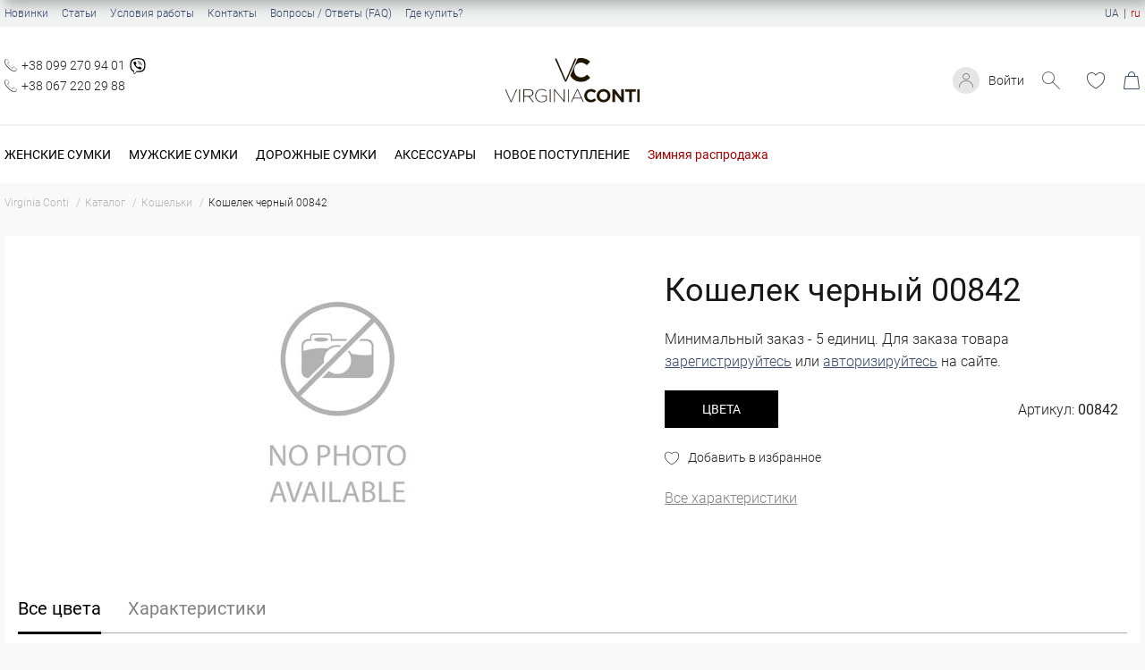

--- FILE ---
content_type: text/html; charset=utf-8
request_url: https://virginia-conti.com.ua/ru/art00842.html
body_size: 13558
content:
<!doctype html>
<html lang="ru">

<head>
    <meta charset="UTF-8">
<meta http-equiv="x-ua-compatible" content="ie=edge">
<meta name="viewport" content="width=device-width, initial-scale=1, shrink-to-fit=no">
<meta name="format-detection" content="telephone=no">
                <title>Кошелек черный, артикул 00842 - купить по выгодной цене в Киеве | Интернет-магазин Virginia Conti</title>
        <meta name="description" content="Кошелек черный 00842 - заказать онлайн с доставкой по Украине ✅ Лучшая цена ☝ Гарантия качества ⭐ Большой выбор ✔️ Интернет-магазин Virginia Conti" />
    <link href="/assets/images/icons/ico_128x128.png" rel="icon" type="image/x-icon" >
<link href="/assets/images/icons/ico_128x128.png" rel="shortcut icon" type="image/x-icon" >
<link rel="preload" as="font" href="/assets/fonts/Roboto-Bold.woff">
<link rel="preload" as="font" href="/assets/fonts/Roboto-Medium.woff">
<link rel="preload" as="font" href="/assets/fonts/Roboto-Regular.woff">
<link rel="preload" as="font" href="/assets/fonts/Roboto-Light.woff">

<link rel="stylesheet" href="/assets/css/style.min.css?ver=111125135424">
<link rel="dns-prefetch" href="https://www.googletagmanager.com/" />
<link rel="preconnect" href="https://www.googletagmanager.com/" />

<meta property="og:url" content="https://virginia-conti.com.ua/ru/art00842.html" />
<meta property="og:image" content="https://virginia-conti.com.ua/content/goods/248/list_mobile-" />
<meta property="og:image:width" content="332" />
<meta property="og:image:height" content="332" />
<meta property="og:title" content="Кошелек черный 00842" />
<meta property="og:description" content="Кошелек черный 00842 - заказать онлайн с доставкой по Украине ✅ Лучшая цена ☝ Гарантия качества ⭐ Большой выбор ✔️ Интернет-магазин Virginia Conti" />
                    <link rel="alternate" hreflang="uk-UA" href="https://virginia-conti.com.ua/art00842.html" />
                    <link rel="alternate" hreflang="ru-UA" href="https://virginia-conti.com.ua/ru/art00842.html" />
    
                            <link rel="canonical" href="https://virginia-conti.com.ua/ru/art00842.html">
            
</head>

<body translate="no">
    <a id="button-top">
        <svg xmlns="http://www.w3.org/2000/svg" height="1em" viewBox="0 0 512 512"><path d="M233.4 105.4c12.5-12.5 32.8-12.5 45.3 0l192 192c12.5 12.5 12.5 32.8 0 45.3s-32.8 12.5-45.3 0L256 173.3 86.6 342.6c-12.5 12.5-32.8 12.5-45.3 0s-12.5-32.8 0-45.3l192-192z"/></svg>
    </a>

    <div class="page">
        <header class="header">
    <div class=" toprow">
        <div class="container">
            <ul class="toprow__menu">
                                                        <li>
                        <a href="/ru/new.html">Новинки</a>
                    </li>
                                                                                                                <li>
                        <a href="/ru/articles.html">Статьи</a>
                    </li>
                                                                            <li>
                        <a href="/ru/terms-of-work.html">Условия работы</a>
                    </li>
                                                                            <li>
                        <a href="/ru/contacts.html">Контакты</a>
                    </li>
                                                                            <li>
                        <a href="/ru/faq.html">Вопросы / Ответы (FAQ)</a>
                    </li>
                                                                            <li>
                        <a href="/ru/distributors.html">Где купить?</a>
                    </li>
                                                </ul>
            <!-- Language Switcher -->
                            <div class="l-switcher">
                                                                                                                        <div><a href="https://virginia-conti.com.ua/art00842.html">UA</a></div>
                                                                                                                                                <div class="active">
                                <a>ru</a>
                            </div>
                                                            </div>
                        <!-- END Language Switcher -->
        </div>
    </div>
    <div class="container">
        <div class="header-box">
            <div class="menu-control">
                <div class="btn-burger-menu closed"> </div>
                <div class="btn-search search_btn"></div>
            </div>
                            <ul class="phone">
                                            <li class="social-phone">
                            <a href="tel:+380992709401">+38 099 270 94 01</a>
                                                            <div class="social-icon">
    <a class="viber-icon viber-desktop" href="viber://chat?number=380992709401">
        <svg xmlns="http://www.w3.org/2000/svg" height= "1em" viewBox="0 0 512 512"><path d="M444 49.9C431.3 38.2 379.9.9 265.3.4c0 0-135.1-8.1-200.9 52.3C27.8 89.3 14.9 143 13.5 209.5c-1.4 66.5-3.1 191.1 117 224.9h.1l-.1 51.6s-.8 20.9 13 25.1c16.6 5.2 26.4-10.7 42.3-27.8 8.7-9.4 20.7-23.2 29.8-33.7 82.2 6.9 145.3-8.9 152.5-11.2 16.6-5.4 110.5-17.4 125.7-142 15.8-128.6-7.6-209.8-49.8-246.5zM457.9 287c-12.9 104-89 110.6-103 115.1-6 1.9-61.5 15.7-131.2 11.2 0 0-52 62.7-68.2 79-5.3 5.3-11.1 4.8-11-5.7 0-6.9.4-85.7.4-85.7-.1 0-.1 0 0 0-101.8-28.2-95.8-134.3-94.7-189.8 1.1-55.5 11.6-101 42.6-131.6 55.7-50.5 170.4-43 170.4-43 96.9.4 143.3 29.6 154.1 39.4 35.7 30.6 53.9 103.8 40.6 211.1zm-139-80.8c.4 8.6-12.5 9.2-12.9.6-1.1-22-11.4-32.7-32.6-33.9-8.6-.5-7.8-13.4.7-12.9 27.9 1.5 43.4 17.5 44.8 46.2zm20.3 11.3c1-42.4-25.5-75.6-75.8-79.3-8.5-.6-7.6-13.5.9-12.9 58 4.2 88.9 44.1 87.8 92.5-.1 8.6-13.1 8.2-12.9-.3zm47 13.4c.1 8.6-12.9 8.7-12.9.1-.6-81.5-54.9-125.9-120.8-126.4-8.5-.1-8.5-12.9 0-12.9 73.7.5 133 51.4 133.7 139.2zM374.9 329v.2c-10.8 19-31 40-51.8 33.3l-.2-.3c-21.1-5.9-70.8-31.5-102.2-56.5-16.2-12.8-31-27.9-42.4-42.4-10.3-12.9-20.7-28.2-30.8-46.6-21.3-38.5-26-55.7-26-55.7-6.7-20.8 14.2-41 33.3-51.8h.2c9.2-4.8 18-3.2 23.9 3.9 0 0 12.4 14.8 17.7 22.1 5 6.8 11.7 17.7 15.2 23.8 6.1 10.9 2.3 22-3.7 26.6l-12 9.6c-6.1 4.9-5.3 14-5.3 14s17.8 67.3 84.3 84.3c0 0 9.1.8 14-5.3l9.6-12c4.6-6 15.7-9.8 26.6-3.7 14.7 8.3 33.4 21.2 45.8 32.9 7 5.7 8.6 14.4 3.8 23.6z"/></svg>
    </a>
    <a class="viber-icon viber-mobile" href="viber://add?number=380992709401">
        <svg xmlns="http://www.w3.org/2000/svg" height= "1em" viewBox="0 0 512 512"><path d="M444 49.9C431.3 38.2 379.9.9 265.3.4c0 0-135.1-8.1-200.9 52.3C27.8 89.3 14.9 143 13.5 209.5c-1.4 66.5-3.1 191.1 117 224.9h.1l-.1 51.6s-.8 20.9 13 25.1c16.6 5.2 26.4-10.7 42.3-27.8 8.7-9.4 20.7-23.2 29.8-33.7 82.2 6.9 145.3-8.9 152.5-11.2 16.6-5.4 110.5-17.4 125.7-142 15.8-128.6-7.6-209.8-49.8-246.5zM457.9 287c-12.9 104-89 110.6-103 115.1-6 1.9-61.5 15.7-131.2 11.2 0 0-52 62.7-68.2 79-5.3 5.3-11.1 4.8-11-5.7 0-6.9.4-85.7.4-85.7-.1 0-.1 0 0 0-101.8-28.2-95.8-134.3-94.7-189.8 1.1-55.5 11.6-101 42.6-131.6 55.7-50.5 170.4-43 170.4-43 96.9.4 143.3 29.6 154.1 39.4 35.7 30.6 53.9 103.8 40.6 211.1zm-139-80.8c.4 8.6-12.5 9.2-12.9.6-1.1-22-11.4-32.7-32.6-33.9-8.6-.5-7.8-13.4.7-12.9 27.9 1.5 43.4 17.5 44.8 46.2zm20.3 11.3c1-42.4-25.5-75.6-75.8-79.3-8.5-.6-7.6-13.5.9-12.9 58 4.2 88.9 44.1 87.8 92.5-.1 8.6-13.1 8.2-12.9-.3zm47 13.4c.1 8.6-12.9 8.7-12.9.1-.6-81.5-54.9-125.9-120.8-126.4-8.5-.1-8.5-12.9 0-12.9 73.7.5 133 51.4 133.7 139.2zM374.9 329v.2c-10.8 19-31 40-51.8 33.3l-.2-.3c-21.1-5.9-70.8-31.5-102.2-56.5-16.2-12.8-31-27.9-42.4-42.4-10.3-12.9-20.7-28.2-30.8-46.6-21.3-38.5-26-55.7-26-55.7-6.7-20.8 14.2-41 33.3-51.8h.2c9.2-4.8 18-3.2 23.9 3.9 0 0 12.4 14.8 17.7 22.1 5 6.8 11.7 17.7 15.2 23.8 6.1 10.9 2.3 22-3.7 26.6l-12 9.6c-6.1 4.9-5.3 14-5.3 14s17.8 67.3 84.3 84.3c0 0 9.1.8 14-5.3l9.6-12c4.6-6 15.7-9.8 26.6-3.7 14.7 8.3 33.4 21.2 45.8 32.9 7 5.7 8.6 14.4 3.8 23.6z"/></svg>
    </a>
</div>                                                    </li>
                                            <li class="social-phone">
                            <a href="tel:+380672202988">+38 067 220 29 88</a>
                                                    </li>
                                    </ul>
                        <div class="logo">
                                    <a href="/ru/"> <img src="/assets/images/logo.png" alt="Virginia Conti"></a>
                            </div>
            <div class="header-right-block">
                <div class="login-block">
                                                                                            <a href="#login" class="btn-popup">Войти</a>
                                                                        
                </div>
                <div class="btn-search search_btn" id="btn-search"></div>
                <!-- Wishlist -->
                <div class="wish header-cursor no-select">
                                            <a href="#login" class="wishlist-button btn-popup">
                            <span></span>
                        </a>
                                    </div>
                <!-- END Wishlist -->
                <!-- RD Navbar Cart Toggle -->
                <div id="mobile-cart"></div>
                    <div class="rd-navbar-cart-wrap header-cursor no-select" >
                                                    <div class="rd-navbar-cart-floating">
                                <a href="#login" class="rd-navbar-cart-toggle btn-popup">
                                    <span></span>
                                </a>
                            </div>
                                            </div>
                
                <!-- END RD Navbar Cart Toggle -->
            </div>
        </div>
        <div class="search-block">
            <div class="close-btn"></div>
            <div class="search-input">
                <form id="search__form" name="search__form" enctype="multipart/form-data" onsubmit="return false;">
                <input type="hidden" name="page_language" value="2">
                <div class="form-group">
                    <input type="text" class="form-control" name="search_text" id="search-input" placeholder="Поиск" autocomplete="off">
                    <span class="search-help">Нажмите Enter для поиска</span>

                    <div class="loader-container">
                        <div class="loader">
                        </div>
                    </div>
                     <div class="livesearch">

                    </div>

                </div>
                    <button type="submit" class="btn" onclick="searchProd('btn_search')"  id="show-search-result">Показать все результаты поиска</button>

                </form>
               
            </div>
        </div>
    </div>
    <div class="topmenu">
        <div class="container">
            <ul class="menu-container">
                                    <li class="menu-item">
                        <a  href="/ru/woman-bags.html">Женские сумки</a>
                                                <div class="submenu-container hidden">
                            <div class="container">
                                <ul class="submenu-column">
                                                                        <li class="submenu-column-item">
                                        <a class="submenu-column-title" href="/ru/zamshevye-sumki.html">Замша</a>
                                                                            </li>
                                                                        <li class="submenu-column-item">
                                        <a class="submenu-column-title" href="/ru/woman-crossbody.html">Кросс-боди</a>
                                                                            </li>
                                                                        <li class="submenu-column-item">
                                        <a class="submenu-column-title" href="/ru/woman-klatch.html">Клатчи</a>
                                                                            </li>
                                                                        <li class="submenu-column-item">
                                        <a class="submenu-column-title" href="/ru/woman-banana.html">Бананки</a>
                                                                            </li>
                                                                        <li class="submenu-column-item">
                                        <a class="submenu-column-title" href="/ru/zhenskie-riukzaki.html">Рюкзаки</a>
                                                                            </li>
                                                                        <li class="submenu-column-item">
                                        <a class="submenu-column-title" href="/ru/sumka-shopper.html">Шопперы</a>
                                                                            </li>
                                                                        <li class="submenu-column-item">
                                        <a class="submenu-column-title" href="/ru/sumka-cherez-plecho.html">Сумки на плечо</a>
                                                                            </li>
                                                                        <li class="submenu-column-item">
                                        <a class="submenu-column-title" href="/ru/woman-bags-large.html">Большие сумки</a>
                                                                            </li>
                                                                    </ul>
                            </div>

                        </div>
                                            </li>
                                    <li class="menu-item">
                        <a  href="/ru/men-bags.html">Мужские сумки</a>
                                                <div class="submenu-container hidden">
                            <div class="container">
                                <ul class="submenu-column">
                                                                        <li class="submenu-column-item">
                                        <a class="submenu-column-title" href="/ru/ormi.html">ORMI</a>
                                                                            </li>
                                                                        <li class="submenu-column-item">
                                        <a class="submenu-column-title" href="/ru/hill-burry.html">Hill Burry</a>
                                                                            </li>
                                                                        <li class="submenu-column-item">
                                        <a class="submenu-column-title" href="/ru/muzhskie-riukzaki.html">Рюкзаки</a>
                                                                            </li>
                                                                        <li class="submenu-column-item">
                                        <a class="submenu-column-title" href="/ru/men-banana.html">Бананки</a>
                                                                            </li>
                                                                        <li class="submenu-column-item">
                                        <a class="submenu-column-title" href="/ru/messendzhery.html">Мессенджеры</a>
                                                                            </li>
                                                                        <li class="submenu-column-item">
                                        <a class="submenu-column-title" href="/ru/men-notebook.html">Сумки для ноутбука</a>
                                                                            </li>
                                                                    </ul>
                            </div>

                        </div>
                                            </li>
                                    <li class="menu-item">
                        <a  href="/ru/sakvoyazhi.html">Дорожные сумки</a>
                                                <div class="submenu-container hidden">
                            <div class="container">
                                <ul class="submenu-column">
                                                                        <li class="submenu-column-item">
                                        <a class="submenu-column-title" href="/ru/sakvoyazhi.html">Саквояжи</a>
                                                                            </li>
                                                                        <li class="submenu-column-item">
                                        <a class="submenu-column-title" href="/ru/suitcases.html">Чемоданы</a>
                                                                            </li>
                                                                    </ul>
                            </div>

                        </div>
                                            </li>
                                    <li class="menu-item">
                        <a >Аксессуары</a>
                                                <div class="submenu-container hidden">
                            <div class="container">
                                <ul class="submenu-column">
                                                                        <li class="submenu-column-item">
                                        <a class="submenu-column-title" href="/ru/koshelki.html">Кошельки</a>
                                                                            </li>
                                                                        <li class="submenu-column-item">
                                        <a class="submenu-column-title" href="/ru/remni-optom.html">Ремни</a>
                                                                            </li>
                                                                        <li class="submenu-column-item">
                                        <a class="submenu-column-title" href="/ru/kliuchnytsy.html">Ключницы</a>
                                                                            </li>
                                                                        <li class="submenu-column-item">
                                        <a class="submenu-column-title" href="/ru/vyzytnytsy-kartholdery.html">Визитницы</a>
                                                                            </li>
                                                                        <li class="submenu-column-item">
                                        <a class="submenu-column-title" href="/ru/straps.html">Ремешки к сумкам</a>
                                                                            </li>
                                                                        <li class="submenu-column-item">
                                        <a class="submenu-column-title" href="/ru/oblozhki-dlya-pasporta.html">Обложки<br>для паспорта</a>
                                                                            </li>
                                                                        <li class="submenu-column-item">
                                        <a class="submenu-column-title" href="/ru/kozhanye-papki.html">Папки</a>
                                                                            </li>
                                                                        <li class="submenu-column-item">
                                        <a class="submenu-column-title" href="/ru/gloves.html">Перчатки</a>
                                                                            </li>
                                                                        <li class="submenu-column-item">
                                        <a class="submenu-column-title" href="/ru/keychains.html">Брелоки</a>
                                                                            </li>
                                                                    </ul>
                            </div>

                        </div>
                                            </li>
                                    <li class="menu-item">
                        <a  href="/ru/novoe-postuplenye-tovara.html">Новое поступление</a>
                                                <div class="submenu-container hidden">
                            <div class="container">
                                <ul class="submenu-column">
                                                                        <li class="submenu-column-item">
                                        <a class="submenu-column-title" href="/ru/novoe-postuplenye-tovara/filter/f1=12/">Замша</a>
                                                                            </li>
                                                                        <li class="submenu-column-item">
                                        <a class="submenu-column-title" href="/ru/novoe-postuplenye-tovara/filter/fcat=1;f2=4/">Женские сумки</a>
                                                                            </li>
                                                                        <li class="submenu-column-item">
                                        <a class="submenu-column-title" href="/ru/novoe-postuplenye-tovara/filter/fcat=1;f2=5/">Мужские сумки</a>
                                                                            </li>
                                                                        <li class="submenu-column-item">
                                        <a class="submenu-column-title" href="/ru/novoe-postuplenye-tovara/filter/fcat=7/">Кошельки</a>
                                                                            </li>
                                                                        <li class="submenu-column-item">
                                        <a class="submenu-column-title" href="/ru/novoe-postuplenye-tovara/filter/fcat=8/">Ремни</a>
                                                                            </li>
                                                                    </ul>
                            </div>

                        </div>
                                            </li>
                
                                    <li class="menu-item">
                        <a href="/ru/sale.html" style="color:#a80000;text-transform: none;">Зимняя распродажа</a>
                                            </li>
                            </ul>

            <ul class="menu-container-mobile">

                                    <li class="menu-item-mobile">
                        <div>
                            <div class="menu-title-mobile">
                                <a href="/ru/sale.html" style="color:#a80000;text-transform: none;">Зимняя распродажа</a>
                            </div>
                                                    </div>
                                            </li>
                                
                    <li class="menu-item-mobile hasChild">
                        <div>
                            <div class="menu-title-mobile"><a  href="/ru/woman-bags.html">Женские сумки</a></div>
                            <div class="show-child"></div>                        </div>
                                                <ul class="submenu-container-mobile">
                                                        <li class="submenu-item-mobile">
                                <div>
                                    <div class="submenu-title-mobile"><a href="/ru/zamshevye-sumki.html">Замша</a></div>
                                                                    </div>
                                                            </li>
                                                        <li class="submenu-item-mobile">
                                <div>
                                    <div class="submenu-title-mobile"><a href="/ru/woman-crossbody.html">Кросс-боди</a></div>
                                                                    </div>
                                                            </li>
                                                        <li class="submenu-item-mobile">
                                <div>
                                    <div class="submenu-title-mobile"><a href="/ru/woman-klatch.html">Клатчи</a></div>
                                                                    </div>
                                                            </li>
                                                        <li class="submenu-item-mobile">
                                <div>
                                    <div class="submenu-title-mobile"><a href="/ru/woman-banana.html">Бананки</a></div>
                                                                    </div>
                                                            </li>
                                                        <li class="submenu-item-mobile">
                                <div>
                                    <div class="submenu-title-mobile"><a href="/ru/zhenskie-riukzaki.html">Рюкзаки</a></div>
                                                                    </div>
                                                            </li>
                                                        <li class="submenu-item-mobile">
                                <div>
                                    <div class="submenu-title-mobile"><a href="/ru/sumka-shopper.html">Шопперы</a></div>
                                                                    </div>
                                                            </li>
                                                        <li class="submenu-item-mobile">
                                <div>
                                    <div class="submenu-title-mobile"><a href="/ru/sumka-cherez-plecho.html">Сумки на плечо</a></div>
                                                                    </div>
                                                            </li>
                                                        <li class="submenu-item-mobile">
                                <div>
                                    <div class="submenu-title-mobile"><a href="/ru/woman-bags-large.html">Большие сумки</a></div>
                                                                    </div>
                                                            </li>
                                                    </ul>
                                            </li>
                
                    <li class="menu-item-mobile hasChild">
                        <div>
                            <div class="menu-title-mobile"><a  href="/ru/men-bags.html">Мужские сумки</a></div>
                            <div class="show-child"></div>                        </div>
                                                <ul class="submenu-container-mobile">
                                                        <li class="submenu-item-mobile">
                                <div>
                                    <div class="submenu-title-mobile"><a href="/ru/ormi.html">ORMI</a></div>
                                                                    </div>
                                                            </li>
                                                        <li class="submenu-item-mobile">
                                <div>
                                    <div class="submenu-title-mobile"><a href="/ru/hill-burry.html">Hill Burry</a></div>
                                                                    </div>
                                                            </li>
                                                        <li class="submenu-item-mobile">
                                <div>
                                    <div class="submenu-title-mobile"><a href="/ru/muzhskie-riukzaki.html">Рюкзаки</a></div>
                                                                    </div>
                                                            </li>
                                                        <li class="submenu-item-mobile">
                                <div>
                                    <div class="submenu-title-mobile"><a href="/ru/men-banana.html">Бананки</a></div>
                                                                    </div>
                                                            </li>
                                                        <li class="submenu-item-mobile">
                                <div>
                                    <div class="submenu-title-mobile"><a href="/ru/messendzhery.html">Мессенджеры</a></div>
                                                                    </div>
                                                            </li>
                                                        <li class="submenu-item-mobile">
                                <div>
                                    <div class="submenu-title-mobile"><a href="/ru/men-notebook.html">Сумки для ноутбука</a></div>
                                                                    </div>
                                                            </li>
                                                    </ul>
                                            </li>
                
                    <li class="menu-item-mobile hasChild">
                        <div>
                            <div class="menu-title-mobile"><a  href="/ru/sakvoyazhi.html">Дорожные сумки</a></div>
                            <div class="show-child"></div>                        </div>
                                                <ul class="submenu-container-mobile">
                                                        <li class="submenu-item-mobile">
                                <div>
                                    <div class="submenu-title-mobile"><a href="/ru/sakvoyazhi.html">Саквояжи</a></div>
                                                                    </div>
                                                            </li>
                                                        <li class="submenu-item-mobile">
                                <div>
                                    <div class="submenu-title-mobile"><a href="/ru/suitcases.html">Чемоданы</a></div>
                                                                    </div>
                                                            </li>
                                                    </ul>
                                            </li>
                
                    <li class="menu-item-mobile hasChild">
                        <div>
                            <div class="menu-title-mobile"><a >Аксессуары</a></div>
                            <div class="show-child"></div>                        </div>
                                                <ul class="submenu-container-mobile">
                                                        <li class="submenu-item-mobile">
                                <div>
                                    <div class="submenu-title-mobile"><a href="/ru/koshelki.html">Кошельки</a></div>
                                                                    </div>
                                                            </li>
                                                        <li class="submenu-item-mobile">
                                <div>
                                    <div class="submenu-title-mobile"><a href="/ru/remni-optom.html">Ремни</a></div>
                                                                    </div>
                                                            </li>
                                                        <li class="submenu-item-mobile">
                                <div>
                                    <div class="submenu-title-mobile"><a href="/ru/kliuchnytsy.html">Ключницы</a></div>
                                                                    </div>
                                                            </li>
                                                        <li class="submenu-item-mobile">
                                <div>
                                    <div class="submenu-title-mobile"><a href="/ru/vyzytnytsy-kartholdery.html">Визитницы</a></div>
                                                                    </div>
                                                            </li>
                                                        <li class="submenu-item-mobile">
                                <div>
                                    <div class="submenu-title-mobile"><a href="/ru/straps.html">Ремешки к сумкам</a></div>
                                                                    </div>
                                                            </li>
                                                        <li class="submenu-item-mobile">
                                <div>
                                    <div class="submenu-title-mobile"><a href="/ru/oblozhki-dlya-pasporta.html">Обложки<br>для паспорта</a></div>
                                                                    </div>
                                                            </li>
                                                        <li class="submenu-item-mobile">
                                <div>
                                    <div class="submenu-title-mobile"><a href="/ru/kozhanye-papki.html">Папки</a></div>
                                                                    </div>
                                                            </li>
                                                        <li class="submenu-item-mobile">
                                <div>
                                    <div class="submenu-title-mobile"><a href="/ru/gloves.html">Перчатки</a></div>
                                                                    </div>
                                                            </li>
                                                        <li class="submenu-item-mobile">
                                <div>
                                    <div class="submenu-title-mobile"><a href="/ru/keychains.html">Брелоки</a></div>
                                                                    </div>
                                                            </li>
                                                    </ul>
                                            </li>
                
                    <li class="menu-item-mobile hasChild">
                        <div>
                            <div class="menu-title-mobile"><a  href="/ru/novoe-postuplenye-tovara.html">Новое поступление</a></div>
                            <div class="show-child"></div>                        </div>
                                                <ul class="submenu-container-mobile">
                                                        <li class="submenu-item-mobile">
                                <div>
                                    <div class="submenu-title-mobile"><a href="/ru/novoe-postuplenye-tovara/filter/f1=12/">Замша</a></div>
                                                                    </div>
                                                            </li>
                                                        <li class="submenu-item-mobile">
                                <div>
                                    <div class="submenu-title-mobile"><a href="/ru/novoe-postuplenye-tovara/filter/fcat=1;f2=4/">Женские сумки</a></div>
                                                                    </div>
                                                            </li>
                                                        <li class="submenu-item-mobile">
                                <div>
                                    <div class="submenu-title-mobile"><a href="/ru/novoe-postuplenye-tovara/filter/fcat=1;f2=5/">Мужские сумки</a></div>
                                                                    </div>
                                                            </li>
                                                        <li class="submenu-item-mobile">
                                <div>
                                    <div class="submenu-title-mobile"><a href="/ru/novoe-postuplenye-tovara/filter/fcat=7/">Кошельки</a></div>
                                                                    </div>
                                                            </li>
                                                        <li class="submenu-item-mobile">
                                <div>
                                    <div class="submenu-title-mobile"><a href="/ru/novoe-postuplenye-tovara/filter/fcat=8/">Ремни</a></div>
                                                                    </div>
                                                            </li>
                                                    </ul>
                                            </li>
                
                                    <li class="menu-item-mobile"> 
                        <div>
                            <div class="menu-title-mobile"> <a href="/ru/new.html">Новинки</a></div>
                        </div>
                    </li>
                                    <li class="menu-item-mobile"> 
                        <div>
                            <div class="menu-title-mobile"> <a href="/ru/avail.html">В наличии</a></div>
                        </div>
                    </li>
                                    <li class="menu-item-mobile"> 
                        <div>
                            <div class="menu-title-mobile"> <a href="/ru/articles.html">Статьи</a></div>
                        </div>
                    </li>
                                    <li class="menu-item-mobile"> 
                        <div>
                            <div class="menu-title-mobile"> <a href="/ru/terms-of-work.html">Условия работы</a></div>
                        </div>
                    </li>
                                    <li class="menu-item-mobile"> 
                        <div>
                            <div class="menu-title-mobile"> <a href="/ru/contacts.html">Контакты</a></div>
                        </div>
                    </li>
                                    <li class="menu-item-mobile"> 
                        <div>
                            <div class="menu-title-mobile"> <a href="/ru/faq.html">Вопросы / Ответы (FAQ)</a></div>
                        </div>
                    </li>
                                    <li class="menu-item-mobile"> 
                        <div>
                            <div class="menu-title-mobile"> <a href="/ru/distributors.html">Где купить?</a></div>
                        </div>
                    </li>
                
                                    <li>
                        <ul class="phone-mobile">
                                                            <li class="social-phone"><a href="tel:+380992709401">+38 099 270 94 01</a>
                                                                    <div class="social-icon">
    <a class="viber-icon viber-desktop" href="viber://chat?number=380992709401">
        <svg xmlns="http://www.w3.org/2000/svg" height= "1em" viewBox="0 0 512 512"><path d="M444 49.9C431.3 38.2 379.9.9 265.3.4c0 0-135.1-8.1-200.9 52.3C27.8 89.3 14.9 143 13.5 209.5c-1.4 66.5-3.1 191.1 117 224.9h.1l-.1 51.6s-.8 20.9 13 25.1c16.6 5.2 26.4-10.7 42.3-27.8 8.7-9.4 20.7-23.2 29.8-33.7 82.2 6.9 145.3-8.9 152.5-11.2 16.6-5.4 110.5-17.4 125.7-142 15.8-128.6-7.6-209.8-49.8-246.5zM457.9 287c-12.9 104-89 110.6-103 115.1-6 1.9-61.5 15.7-131.2 11.2 0 0-52 62.7-68.2 79-5.3 5.3-11.1 4.8-11-5.7 0-6.9.4-85.7.4-85.7-.1 0-.1 0 0 0-101.8-28.2-95.8-134.3-94.7-189.8 1.1-55.5 11.6-101 42.6-131.6 55.7-50.5 170.4-43 170.4-43 96.9.4 143.3 29.6 154.1 39.4 35.7 30.6 53.9 103.8 40.6 211.1zm-139-80.8c.4 8.6-12.5 9.2-12.9.6-1.1-22-11.4-32.7-32.6-33.9-8.6-.5-7.8-13.4.7-12.9 27.9 1.5 43.4 17.5 44.8 46.2zm20.3 11.3c1-42.4-25.5-75.6-75.8-79.3-8.5-.6-7.6-13.5.9-12.9 58 4.2 88.9 44.1 87.8 92.5-.1 8.6-13.1 8.2-12.9-.3zm47 13.4c.1 8.6-12.9 8.7-12.9.1-.6-81.5-54.9-125.9-120.8-126.4-8.5-.1-8.5-12.9 0-12.9 73.7.5 133 51.4 133.7 139.2zM374.9 329v.2c-10.8 19-31 40-51.8 33.3l-.2-.3c-21.1-5.9-70.8-31.5-102.2-56.5-16.2-12.8-31-27.9-42.4-42.4-10.3-12.9-20.7-28.2-30.8-46.6-21.3-38.5-26-55.7-26-55.7-6.7-20.8 14.2-41 33.3-51.8h.2c9.2-4.8 18-3.2 23.9 3.9 0 0 12.4 14.8 17.7 22.1 5 6.8 11.7 17.7 15.2 23.8 6.1 10.9 2.3 22-3.7 26.6l-12 9.6c-6.1 4.9-5.3 14-5.3 14s17.8 67.3 84.3 84.3c0 0 9.1.8 14-5.3l9.6-12c4.6-6 15.7-9.8 26.6-3.7 14.7 8.3 33.4 21.2 45.8 32.9 7 5.7 8.6 14.4 3.8 23.6z"/></svg>
    </a>
    <a class="viber-icon viber-mobile" href="viber://add?number=380992709401">
        <svg xmlns="http://www.w3.org/2000/svg" height= "1em" viewBox="0 0 512 512"><path d="M444 49.9C431.3 38.2 379.9.9 265.3.4c0 0-135.1-8.1-200.9 52.3C27.8 89.3 14.9 143 13.5 209.5c-1.4 66.5-3.1 191.1 117 224.9h.1l-.1 51.6s-.8 20.9 13 25.1c16.6 5.2 26.4-10.7 42.3-27.8 8.7-9.4 20.7-23.2 29.8-33.7 82.2 6.9 145.3-8.9 152.5-11.2 16.6-5.4 110.5-17.4 125.7-142 15.8-128.6-7.6-209.8-49.8-246.5zM457.9 287c-12.9 104-89 110.6-103 115.1-6 1.9-61.5 15.7-131.2 11.2 0 0-52 62.7-68.2 79-5.3 5.3-11.1 4.8-11-5.7 0-6.9.4-85.7.4-85.7-.1 0-.1 0 0 0-101.8-28.2-95.8-134.3-94.7-189.8 1.1-55.5 11.6-101 42.6-131.6 55.7-50.5 170.4-43 170.4-43 96.9.4 143.3 29.6 154.1 39.4 35.7 30.6 53.9 103.8 40.6 211.1zm-139-80.8c.4 8.6-12.5 9.2-12.9.6-1.1-22-11.4-32.7-32.6-33.9-8.6-.5-7.8-13.4.7-12.9 27.9 1.5 43.4 17.5 44.8 46.2zm20.3 11.3c1-42.4-25.5-75.6-75.8-79.3-8.5-.6-7.6-13.5.9-12.9 58 4.2 88.9 44.1 87.8 92.5-.1 8.6-13.1 8.2-12.9-.3zm47 13.4c.1 8.6-12.9 8.7-12.9.1-.6-81.5-54.9-125.9-120.8-126.4-8.5-.1-8.5-12.9 0-12.9 73.7.5 133 51.4 133.7 139.2zM374.9 329v.2c-10.8 19-31 40-51.8 33.3l-.2-.3c-21.1-5.9-70.8-31.5-102.2-56.5-16.2-12.8-31-27.9-42.4-42.4-10.3-12.9-20.7-28.2-30.8-46.6-21.3-38.5-26-55.7-26-55.7-6.7-20.8 14.2-41 33.3-51.8h.2c9.2-4.8 18-3.2 23.9 3.9 0 0 12.4 14.8 17.7 22.1 5 6.8 11.7 17.7 15.2 23.8 6.1 10.9 2.3 22-3.7 26.6l-12 9.6c-6.1 4.9-5.3 14-5.3 14s17.8 67.3 84.3 84.3c0 0 9.1.8 14-5.3l9.6-12c4.6-6 15.7-9.8 26.6-3.7 14.7 8.3 33.4 21.2 45.8 32.9 7 5.7 8.6 14.4 3.8 23.6z"/></svg>
    </a>
</div>                                                                </li>
                                                            <li class="social-phone"><a href="tel:+380672202988">+38 067 220 29 88</a>
                                                                </li>
                                                    </ul>
                    </li>
                
                                    <li class="l-switcher-mobile">
                        <div>
                                                                                                                                <div><a href="/">UA</a></div>
                                                                                                                                                                <div class="active">
                                        <a href="#">ru</a>
                                    </div>
                                                                                    </div>
                    </li>
                            </ul>

        </div>
    </div>
</header>
        <main class="main">
                <script type="text/javascript">
        
            document.addEventListener('DOMContentLoaded', function() {
                if ($(window).width() >= '760') {
                    GetBanner();
                }
            });
        
    </script>
            <div class="mobile-banner">
                <img src="/assets/images/mob/new-year-2026.jpg" alt="new year 2026">
            </div>
                <div class="container">
        <div class="breadcrumbs">
            <ul>
                                                            <li>
                            <a class="bread_item" href="/ru/">
                                                                    <span class="hidden-sm hidden-md hidden-lg"><i class="icon-bag"></i></span>
                                    <span class="hidden-xs">Virginia Conti</span>
                                                            </a>
                        </li>
                                                                                <li>
                            <a class="bread_item" href="/ru/kozhanye-izdeliya.html">
                                                                    <span>Каталог</span>
                                                            </a>
                        </li>
                                                                                <li>
                            <a class="bread_item" href="/ru/koshelki.html">
                                                                    <span>Кошельки</span>
                                                            </a>
                        </li>
                                                                                <li class="bread_item current_bread hidden-xs">Кошелек черный 00842</li>
                                                </ul>
        </div>
    </div>
    <script type="application/ld+json">
        {
            "@context": "http://schema.org",
            "@type": "BreadcrumbList",
            "itemListElement": [
                                    {
                        "@type": "ListItem",
                        "position": "1",
                                                    "item": "https://virginia-conti.com.ua/ru/",
                                                "name": "Virginia Conti"
                        },                                        {
                        "@type": "ListItem",
                        "position": "2",
                                                    "item": "https://virginia-conti.com.ua/ru/kozhanye-izdeliya.html",
                                                "name": "Каталог"
                        },                                        {
                        "@type": "ListItem",
                        "position": "3",
                                                    "item": "https://virginia-conti.com.ua/ru/koshelki.html",
                                                "name": "Кошельки"
                        },                                        {
                        "@type": "ListItem",
                        "position": "4",
                                                    "item": "https://virginia-conti.com.ua/ru/art00842.html",
                                                "name": "Кошелек черный 00842"
                        }                                    ]
            }
    </script>

<div class="container">
    <div class="main-box product-page">
        <div class="row">
            <div class="col-xs-12 col-md-7">
                <div class="product-gallery-group">
                    <div class="product-header">
                        <div class="sku">
                            Артикул: <span>00842</span>
                        </div>
                                            </div>
                                                        <div id="image-additional" class="image-additional">
                    
                                                                                            </div>
                    <div class="product-gallery" style="width:100%">
                        <div class="labels">
                            <div class="sale" label  style="display: none;" >
                                -0%
                            </div>
                            <div class="lower-price"  style="display: none;" >
                                <svg xmlns="http://www.w3.org/2000/svg" height="12" width="10.5" viewBox="0 0 448 512"><path fill="#a80000" d="M323.6 51.2c-20.8 19.3-39.6 39.6-56.2 60C240.1 73.6 206.3 35.5 168 0 69.7 91.2 0 210 0 281.6 0 408.9 100.3 512 224 512s224-103.2 224-230.4c0-53.3-52-163.1-124.4-230.4zm-19.5 340.7C282.4 407 255.7 416 226.9 416 154.7 416 96 368.3 96 290.8c0-38.6 24.3-72.6 72.8-130.8 6.9 8 98.8 125.3 98.8 125.3l58.6-66.9c4.1 6.9 7.9 13.6 11.3 20 27.4 52.2 15.8 119-33.4 153.4z"/></svg>
                                Цена снижена
                            </div>
                            <div class="hit" label  style="display: none;" >new</div>
                            <div class="top" label  style="display: none;" >top</div>
                        </div>
                                                                                    <img class="product-image" src="/assets/images/no_photo_list.jpg" alt="No photo"/>
                                                    
                    </div>
                </div>
            </div>
            <div class="col-xs-12 col-md-5">
                <div class="product-details">
                    <h1 class="product-name">Кошелек черный 00842</h1>
                                        <div class="booking-detail-text">Минимальный заказ - 5 единиц.
                        Для заказа товара <a class="btn-popup" style="text-decoration: underline;" href="#registration">зарегистрируйтесь</a> или <a class="btn-popup" style="text-decoration: underline;" href="#login">авторизируйтесь</a> на сайте.</div>
                                        <div class="info">
                        
                        <div class="btn-product-black  colors-button"><a class="gtag-buy"
                                href="#addtocart">Цвета</a>
                        </div>
                        <input type="hidden" id="translate_buy" value="Купить" />
                        <input type="hidden" id="translate_colors" value="Цвета" />
                        <input type="hidden" id="translate_curtail" value="Свернуть" />
                        <div class="article-instock">
                            <div class="sku">
                                Артикул: <span>00842</span>
                            </div>
                                                    </div>

                    </div>
                                        
                    <div class="action-bar">
                        <div class="add-wishlist">
                                                            <a href="#login" class="wishlist-add btn-popup">Добавить в избранное</a>
                                                    </div>
                    </div>

                    <div class="main-options">
                                                                        <a class="characteristic-link" href="#characteristic">Все характеристики</a>
                    </div>
                </div>
            </div>
        </div>

        <div class="tab-box">
            <div class="tab-heading" name="option">
                <div id="photos" data-content="photos-content" class="tab-link active">Все цвета</div>

                <div id="characteristic" data-content="characteristic-content" class="tab-link">Характеристики</div>

                            </div>
            <div class="tab-content">
                <div id="photos-content" class="active">
                    <div class="row">
                                                                    </div>
                </div>

                <div id="characteristic-content">
                    <div class="big-column">
                                                                                                            <div class="small-column">
                                                        <div><span>Цвет:</span><span>Черный</span></div>
                                                        </div>
                                                                                                </div>
                </div>
                            </div>
        </div>

                    <div class="main-box">
                <div class="title">Вас также может заинтересовать</div>
                <div class="box-products products-carousel-2">
                                            <div class="product " id="goods_11637">
    <div>
        <div class="labels">

            <div class="outstock"  style="display: none;" >Нет в наличии</div>
            <div class="lower-price"  style="display: none;" >
                <svg xmlns="http://www.w3.org/2000/svg" height="12" width="10.5" viewBox="0 0 448 512"><path fill="#a80000" d="M323.6 51.2c-20.8 19.3-39.6 39.6-56.2 60C240.1 73.6 206.3 35.5 168 0 69.7 91.2 0 210 0 281.6 0 408.9 100.3 512 224 512s224-103.2 224-230.4c0-53.3-52-163.1-124.4-230.4zm-19.5 340.7C282.4 407 255.7 416 226.9 416 154.7 416 96 368.3 96 290.8c0-38.6 24.3-72.6 72.8-130.8 6.9 8 98.8 125.3 98.8 125.3l58.6-66.9c4.1 6.9 7.9 13.6 11.3 20 27.4 52.2 15.8 119-33.4 153.4z"/></svg>
                Цена снижена
            </div>

            <div class="sale" label  style="display: none;" >-0%</div>
            <div class="hit" label  style="display: none;" >new</div>
            <div class="top" label  style="display: none;" >top</div>
        
        </div>

                    <a href="#login" class=" wishilst-btn btn-popup"><i class="icon-heart"></i></a>
                <div class="image-container">
            <a href="/ru/1406hb-foxy.html">
                <img class="image product_card_img " id="main_image" src="https://virginia-conti.com.ua/content/goods/11637/list_mobile-image-main-11637-690b93499051f.jpg" alt="Кошелек Hill Burry рыжий">
            </a>

            <div class="arrow-container"  style="display: none;" >
                <div class="arrow-btn arrow-prev" data-file="0" data-product="11637" data-item="11637" data-direct="prev">
                    &lsaquo;</div>
                <div class="arrow-btn arrow-next" data-file="0" data-product="11637" data-item="11637" data-direct="next">
                    &rsaquo;</div>
            </div>
        </div>
        <div class="price-box">
            <div class="product-sku">1406HB</div>
                        <div class="price" data-currency="€">
                            </div>
        </div>
        <div class="name">
            <a href="/ru/1406hb-foxy.html">Кожаный Кошелек Hill Burry рыжий</a>
        </div>
        <div class="size">
            <p>Размер Ш х В х Г</p>
            <p class="size-param">10 x 13 x 3</p>
        </div>
        <div class="color-box">
                                                <div class="color-row">
                        <div class="color-group">
                            <div style="background-color: #eb8d00;"
                                 title="Рыжий" data-item="11637" data-id="11637"
                                 class="color-circle active"></div>
                                                    </div>
                                                    <div class="noavail color-circle-title" data-item="11637" data-id="11637">Рыжий</div>
                                            </div>
                                    <div class="color-row">
                        <div class="color-group">
                            <div style="background-color: #000000;"
                                 title="Черный" data-item="11637" data-id="11636"
                                 class="color-circle"></div>
                                                    </div>
                                                    <div class="noavail color-circle-title" data-item="11637" data-id="11636">Черный</div>
                                            </div>
                                    </div>

        <div class="btn-option">
                                                                    <div class="btn-product btn-buy gtag-color " data-avail="1">Цвета</div>
            <input type="hidden" id="translate_colors" value="Цвета" />
        </div>
    </div>
</div>                                            <div class="product " id="goods_7488">
    <div>
        <div class="labels">

            <div class="outstock"  style="display: none;" >Нет в наличии</div>
            <div class="lower-price"  style="display: none;" >
                <svg xmlns="http://www.w3.org/2000/svg" height="12" width="10.5" viewBox="0 0 448 512"><path fill="#a80000" d="M323.6 51.2c-20.8 19.3-39.6 39.6-56.2 60C240.1 73.6 206.3 35.5 168 0 69.7 91.2 0 210 0 281.6 0 408.9 100.3 512 224 512s224-103.2 224-230.4c0-53.3-52-163.1-124.4-230.4zm-19.5 340.7C282.4 407 255.7 416 226.9 416 154.7 416 96 368.3 96 290.8c0-38.6 24.3-72.6 72.8-130.8 6.9 8 98.8 125.3 98.8 125.3l58.6-66.9c4.1 6.9 7.9 13.6 11.3 20 27.4 52.2 15.8 119-33.4 153.4z"/></svg>
                Цена снижена
            </div>

            <div class="sale" label >-7%</div>
            <div class="hit" label  style="display: none;" >new</div>
            <div class="top" label  style="display: none;" >top</div>
        
        </div>

                    <a href="#login" class=" wishilst-btn btn-popup"><i class="icon-heart"></i></a>
                <div class="image-container">
            <a href="/ru/su801-black.html">
                <img class="image product_card_img " id="main_image" src="https://virginia-conti.com.ua/content/goods/7488/list_mobile-image-main-7488-675c0c0cc173e.jpg" alt="Портмоне Virginia Conti черный">
            </a>

            <div class="arrow-container" >
                <div class="arrow-btn arrow-prev" data-file="0" data-product="7488" data-item="7488" data-direct="prev">
                    &lsaquo;</div>
                <div class="arrow-btn arrow-next" data-file="0" data-product="7488" data-item="7488" data-direct="next">
                    &rsaquo;</div>
            </div>
        </div>
        <div class="price-box">
            <div class="product-sku">SU801</div>
                        <div class="price" data-currency="€">
                            </div>
        </div>
        <div class="name">
            <a href="/ru/su801-black.html">Кожаный Портмоне Virginia Conti черный</a>
        </div>
        <div class="size">
            <p>Размер Ш х В х Г</p>
            <p class="size-param">12 x 10 x 2</p>
        </div>
        <div class="color-box">
                                                <div class="color-row">
                        <div class="color-group">
                            <div style="background-color: #000000;"
                                 title="Черный" data-item="7488" data-id="7488"
                                 class="color-circle active"></div>
                                                    </div>
                                                    <div class="noavail color-circle-title" data-item="7488" data-id="7488">Черный</div>
                                            </div>
                                    <div class="color-row">
                        <div class="color-group">
                            <div style="background-color: #591803;"
                                 title="Коричневый" data-item="7488" data-id="7489"
                                 class="color-circle"></div>
                                                    </div>
                                                    <div class="noavail color-circle-title" data-item="7488" data-id="7489">Коричневый</div>
                                            </div>
                                    <div class="color-row">
                        <div class="color-group">
                            <div style="background-color: #eb8d00;"
                                 title="Рыжий" data-item="7488" data-id="7490"
                                 class="color-circle"></div>
                                                    </div>
                                                    <div class="noavail color-circle-title" data-item="7488" data-id="7490">Рыжий</div>
                                            </div>
                                    </div>

        <div class="btn-option">
                                                                    <div class="btn-product btn-buy gtag-color " data-avail="1">Цвета</div>
            <input type="hidden" id="translate_colors" value="Цвета" />
        </div>
    </div>
</div>                                            <div class="product " id="goods_11864">
    <div>
        <div class="labels">

            <div class="outstock"  style="display: none;" >Нет в наличии</div>
            <div class="lower-price"  style="display: none;" >
                <svg xmlns="http://www.w3.org/2000/svg" height="12" width="10.5" viewBox="0 0 448 512"><path fill="#a80000" d="M323.6 51.2c-20.8 19.3-39.6 39.6-56.2 60C240.1 73.6 206.3 35.5 168 0 69.7 91.2 0 210 0 281.6 0 408.9 100.3 512 224 512s224-103.2 224-230.4c0-53.3-52-163.1-124.4-230.4zm-19.5 340.7C282.4 407 255.7 416 226.9 416 154.7 416 96 368.3 96 290.8c0-38.6 24.3-72.6 72.8-130.8 6.9 8 98.8 125.3 98.8 125.3l58.6-66.9c4.1 6.9 7.9 13.6 11.3 20 27.4 52.2 15.8 119-33.4 153.4z"/></svg>
                Цена снижена
            </div>

            <div class="sale" label  style="display: none;" >-0%</div>
            <div class="hit" label  style="display: none;" >new</div>
            <div class="top" label  style="display: none;" >top</div>
        
        </div>

                    <a href="#login" class=" wishilst-btn btn-popup"><i class="icon-heart"></i></a>
                <div class="image-container">
            <a href="/ru/10001-black.html">
                <img class="image product_card_img " id="main_image" src="https://virginia-conti.com.ua/content/goods/11864/list_mobile-image-main-11864-691746ce9e793.jpg" alt="Портмоне Virginia Conti черный">
            </a>

            <div class="arrow-container" >
                <div class="arrow-btn arrow-prev" data-file="0" data-product="11864" data-item="11864" data-direct="prev">
                    &lsaquo;</div>
                <div class="arrow-btn arrow-next" data-file="0" data-product="11864" data-item="11864" data-direct="next">
                    &rsaquo;</div>
            </div>
        </div>
        <div class="price-box">
            <div class="product-sku">10001</div>
                        <div class="price" data-currency="€">
                            </div>
        </div>
        <div class="name">
            <a href="/ru/10001-black.html">Кожаный Портмоне Virginia Conti черный</a>
        </div>
        <div class="size">
            <p>Размер Ш х В х Г</p>
            <p class="size-param">12 x 10 x 2</p>
        </div>
        <div class="color-box">
                                                <div class="color-row">
                        <div class="color-group">
                            <div style="background-color: #000000;"
                                 title="Черный" data-item="11864" data-id="11864"
                                 class="color-circle active"></div>
                                                    </div>
                                                    <div class="noavail color-circle-title" data-item="11864" data-id="11864">Черный</div>
                                            </div>
                                    </div>

        <div class="btn-option">
                                                                    <div class="btn-product btn-buy gtag-color " data-avail="1">Цвета</div>
            <input type="hidden" id="translate_colors" value="Цвета" />
        </div>
    </div>
</div>                                            <div class="product " id="goods_9021">
    <div>
        <div class="labels">

            <div class="outstock"  style="display: none;" >Нет в наличии</div>
            <div class="lower-price"  style="display: none;" >
                <svg xmlns="http://www.w3.org/2000/svg" height="12" width="10.5" viewBox="0 0 448 512"><path fill="#a80000" d="M323.6 51.2c-20.8 19.3-39.6 39.6-56.2 60C240.1 73.6 206.3 35.5 168 0 69.7 91.2 0 210 0 281.6 0 408.9 100.3 512 224 512s224-103.2 224-230.4c0-53.3-52-163.1-124.4-230.4zm-19.5 340.7C282.4 407 255.7 416 226.9 416 154.7 416 96 368.3 96 290.8c0-38.6 24.3-72.6 72.8-130.8 6.9 8 98.8 125.3 98.8 125.3l58.6-66.9c4.1 6.9 7.9 13.6 11.3 20 27.4 52.2 15.8 119-33.4 153.4z"/></svg>
                Цена снижена
            </div>

            <div class="sale" label >-7%</div>
            <div class="hit" label  style="display: none;" >new</div>
            <div class="top" label  style="display: none;" >top</div>
        
        </div>

                    <a href="#login" class=" wishilst-btn btn-popup"><i class="icon-heart"></i></a>
                <div class="image-container">
            <a href="/ru/su813-black.html">
                <img class="image product_card_img " id="main_image" src="https://virginia-conti.com.ua/content/goods/9021/list_mobile-image-main-9021-675c0ccc9fb39.jpg" alt="Портмоне Virginia Conti черный">
            </a>

            <div class="arrow-container" >
                <div class="arrow-btn arrow-prev" data-file="0" data-product="9021" data-item="9021" data-direct="prev">
                    &lsaquo;</div>
                <div class="arrow-btn arrow-next" data-file="0" data-product="9021" data-item="9021" data-direct="next">
                    &rsaquo;</div>
            </div>
        </div>
        <div class="price-box">
            <div class="product-sku">SU813</div>
                        <div class="price" data-currency="€">
                            </div>
        </div>
        <div class="name">
            <a href="/ru/su813-black.html">Кожаный Портмоне Virginia Conti черный</a>
        </div>
        <div class="size">
            <p>Размер Ш х В х Г</p>
            <p class="size-param">11 x 9 x 2</p>
        </div>
        <div class="color-box">
                                                <div class="color-row">
                        <div class="color-group">
                            <div style="background-color: #000000;"
                                 title="Черный" data-item="9021" data-id="9021"
                                 class="color-circle active"></div>
                                                    </div>
                                                    <div class="noavail color-circle-title" data-item="9021" data-id="9021">Черный</div>
                                            </div>
                                    <div class="color-row">
                        <div class="color-group">
                            <div style="background-color: #eb8d00;"
                                 title="Рыжий" data-item="9021" data-id="9022"
                                 class="color-circle"></div>
                                                    </div>
                                                    <div class="noavail color-circle-title" data-item="9021" data-id="9022">Рыжий</div>
                                            </div>
                                    </div>

        <div class="btn-option">
                                                                    <div class="btn-product btn-buy gtag-color " data-avail="1">Цвета</div>
            <input type="hidden" id="translate_colors" value="Цвета" />
        </div>
    </div>
</div>                                            <div class="product " id="goods_1586">
    <div>
        <div class="labels">

            <div class="outstock"  style="display: none;" >Нет в наличии</div>
            <div class="lower-price"  style="display: none;" >
                <svg xmlns="http://www.w3.org/2000/svg" height="12" width="10.5" viewBox="0 0 448 512"><path fill="#a80000" d="M323.6 51.2c-20.8 19.3-39.6 39.6-56.2 60C240.1 73.6 206.3 35.5 168 0 69.7 91.2 0 210 0 281.6 0 408.9 100.3 512 224 512s224-103.2 224-230.4c0-53.3-52-163.1-124.4-230.4zm-19.5 340.7C282.4 407 255.7 416 226.9 416 154.7 416 96 368.3 96 290.8c0-38.6 24.3-72.6 72.8-130.8 6.9 8 98.8 125.3 98.8 125.3l58.6-66.9c4.1 6.9 7.9 13.6 11.3 20 27.4 52.2 15.8 119-33.4 153.4z"/></svg>
                Цена снижена
            </div>

            <div class="sale" label  style="display: none;" >-0%</div>
            <div class="hit" label  style="display: none;" >new</div>
            <div class="top" label  style="display: none;" >top</div>
        
        </div>

                    <a href="#login" class=" wishilst-btn btn-popup"><i class="icon-heart"></i></a>
                <div class="image-container">
            <a href="/ru/art5181hb.html">
                <img class="image product_card_img " id="main_image" src="https://virginia-conti.com.ua/content/goods/1586/list_mobile-image-main-1586-64d35414ca983.jpg" alt="Кошелек - картхолдер Hill Burry черный">
            </a>

            <div class="arrow-container" >
                <div class="arrow-btn arrow-prev" data-file="0" data-product="1586" data-item="1586" data-direct="prev">
                    &lsaquo;</div>
                <div class="arrow-btn arrow-next" data-file="0" data-product="1586" data-item="1586" data-direct="next">
                    &rsaquo;</div>
            </div>
        </div>
        <div class="price-box">
            <div class="product-sku">5181HB</div>
                        <div class="price" data-currency="€">
                            </div>
        </div>
        <div class="name">
            <a href="/ru/art5181hb.html">Кожаный Кошелек - картхолдер Hill Burry черный</a>
        </div>
        <div class="size">
            <p>Размер Ш х В х Г</p>
            <p class="size-param">13 x 11 x 4</p>
        </div>
        <div class="color-box">
                                                <div class="color-row">
                        <div class="color-group">
                            <div style="background-color: #000000;"
                                 title="Черный" data-item="1586" data-id="1586"
                                 class="color-circle active"></div>
                                                    </div>
                                                    <div class="noavail color-circle-title" data-item="1586" data-id="1586">Черный</div>
                                            </div>
                                    </div>

        <div class="btn-option">
                                                                    <div class="btn-product btn-buy gtag-color " data-avail="1">Цвета</div>
            <input type="hidden" id="translate_colors" value="Цвета" />
        </div>
    </div>
</div>                                            <div class="product " id="goods_1648">
    <div>
        <div class="labels">

            <div class="outstock"  style="display: none;" >Нет в наличии</div>
            <div class="lower-price"  style="display: none;" >
                <svg xmlns="http://www.w3.org/2000/svg" height="12" width="10.5" viewBox="0 0 448 512"><path fill="#a80000" d="M323.6 51.2c-20.8 19.3-39.6 39.6-56.2 60C240.1 73.6 206.3 35.5 168 0 69.7 91.2 0 210 0 281.6 0 408.9 100.3 512 224 512s224-103.2 224-230.4c0-53.3-52-163.1-124.4-230.4zm-19.5 340.7C282.4 407 255.7 416 226.9 416 154.7 416 96 368.3 96 290.8c0-38.6 24.3-72.6 72.8-130.8 6.9 8 98.8 125.3 98.8 125.3l58.6-66.9c4.1 6.9 7.9 13.6 11.3 20 27.4 52.2 15.8 119-33.4 153.4z"/></svg>
                Цена снижена
            </div>

            <div class="sale" label >-8%</div>
            <div class="hit" label  style="display: none;" >new</div>
            <div class="top" label  style="display: none;" >top</div>
        
        </div>

                    <a href="#login" class=" wishilst-btn btn-popup"><i class="icon-heart"></i></a>
                <div class="image-container">
            <a href="/ru/art815.html">
                <img class="image product_card_img " id="main_image" src="https://virginia-conti.com.ua/content/goods/1648/list_mobile-image-main-1648-675c0d298c789.jpg" alt="Кошелек Virginia Conti черный">
            </a>

            <div class="arrow-container" >
                <div class="arrow-btn arrow-prev" data-file="0" data-product="1648" data-item="1648" data-direct="prev">
                    &lsaquo;</div>
                <div class="arrow-btn arrow-next" data-file="0" data-product="1648" data-item="1648" data-direct="next">
                    &rsaquo;</div>
            </div>
        </div>
        <div class="price-box">
            <div class="product-sku">SU815</div>
                        <div class="price" data-currency="€">
                            </div>
        </div>
        <div class="name">
            <a href="/ru/art815.html">Кошелек Virginia Conti черный</a>
        </div>
        <div class="size">
            <p>Размер Ш х В х Г</p>
            <p class="size-param">11 x 8 x 1</p>
        </div>
        <div class="color-box">
                                                <div class="color-row">
                        <div class="color-group">
                            <div style="background-color: #000000;"
                                 title="Черный" data-item="1648" data-id="1648"
                                 class="color-circle active"></div>
                                                    </div>
                                                    <div class="noavail color-circle-title" data-item="1648" data-id="1648">Черный</div>
                                            </div>
                                    <div class="color-row">
                        <div class="color-group">
                            <div style="background-color: #591803;"
                                 title="Коричневый" data-item="1648" data-id="7495"
                                 class="color-circle"></div>
                                                    </div>
                                                    <div class="noavail color-circle-title" data-item="1648" data-id="7495">Коричневый</div>
                                            </div>
                                    <div class="color-row">
                        <div class="color-group">
                            <div style="background-color: #eb8d00;"
                                 title="Рыжий" data-item="1648" data-id="7496"
                                 class="color-circle"></div>
                                                    </div>
                                                    <div class="noavail color-circle-title" data-item="1648" data-id="7496">Рыжий</div>
                                            </div>
                                    </div>

        <div class="btn-option">
                                                                    <div class="btn-product btn-buy gtag-color " data-avail="1">Цвета</div>
            <input type="hidden" id="translate_colors" value="Цвета" />
        </div>
    </div>
</div>                                            <div class="product " id="goods_11676">
    <div>
        <div class="labels">

            <div class="outstock"  style="display: none;" >Нет в наличии</div>
            <div class="lower-price"  style="display: none;" >
                <svg xmlns="http://www.w3.org/2000/svg" height="12" width="10.5" viewBox="0 0 448 512"><path fill="#a80000" d="M323.6 51.2c-20.8 19.3-39.6 39.6-56.2 60C240.1 73.6 206.3 35.5 168 0 69.7 91.2 0 210 0 281.6 0 408.9 100.3 512 224 512s224-103.2 224-230.4c0-53.3-52-163.1-124.4-230.4zm-19.5 340.7C282.4 407 255.7 416 226.9 416 154.7 416 96 368.3 96 290.8c0-38.6 24.3-72.6 72.8-130.8 6.9 8 98.8 125.3 98.8 125.3l58.6-66.9c4.1 6.9 7.9 13.6 11.3 20 27.4 52.2 15.8 119-33.4 153.4z"/></svg>
                Цена снижена
            </div>

            <div class="sale" label  style="display: none;" >-0%</div>
            <div class="hit" label  style="display: none;" >new</div>
            <div class="top" label  style="display: none;" >top</div>
        
        </div>

                    <a href="#login" class=" wishilst-btn btn-popup"><i class="icon-heart"></i></a>
                <div class="image-container">
            <a href="/ru/19296hb-black.html">
                <img class="image product_card_img " id="main_image" src="https://virginia-conti.com.ua/content/goods/11676/list_mobile-image-main-11676-690b93682c73b.jpg" alt="Кошелек Hill Burry черный">
            </a>

            <div class="arrow-container"  style="display: none;" >
                <div class="arrow-btn arrow-prev" data-file="0" data-product="11676" data-item="11676" data-direct="prev">
                    &lsaquo;</div>
                <div class="arrow-btn arrow-next" data-file="0" data-product="11676" data-item="11676" data-direct="next">
                    &rsaquo;</div>
            </div>
        </div>
        <div class="price-box">
            <div class="product-sku">19296HB</div>
                        <div class="price" data-currency="€">
                            </div>
        </div>
        <div class="name">
            <a href="/ru/19296hb-black.html">Кожаный Кошелек Hill Burry черный</a>
        </div>
        <div class="size">
            <p>Размер Ш х В х Г</p>
            <p class="size-param">12 x 8 x 3</p>
        </div>
        <div class="color-box">
                                                <div class="color-row">
                        <div class="color-group">
                            <div style="background-color: #000000;"
                                 title="Черный" data-item="11676" data-id="11676"
                                 class="color-circle active"></div>
                                                    </div>
                                                    <div class="noavail color-circle-title" data-item="11676" data-id="11676">Черный</div>
                                            </div>
                                    </div>

        <div class="btn-option">
                                                                    <div class="btn-product btn-buy gtag-color " data-avail="1">Цвета</div>
            <input type="hidden" id="translate_colors" value="Цвета" />
        </div>
    </div>
</div>                                            <div class="product " id="goods_11662">
    <div>
        <div class="labels">

            <div class="outstock"  style="display: none;" >Нет в наличии</div>
            <div class="lower-price"  style="display: none;" >
                <svg xmlns="http://www.w3.org/2000/svg" height="12" width="10.5" viewBox="0 0 448 512"><path fill="#a80000" d="M323.6 51.2c-20.8 19.3-39.6 39.6-56.2 60C240.1 73.6 206.3 35.5 168 0 69.7 91.2 0 210 0 281.6 0 408.9 100.3 512 224 512s224-103.2 224-230.4c0-53.3-52-163.1-124.4-230.4zm-19.5 340.7C282.4 407 255.7 416 226.9 416 154.7 416 96 368.3 96 290.8c0-38.6 24.3-72.6 72.8-130.8 6.9 8 98.8 125.3 98.8 125.3l58.6-66.9c4.1 6.9 7.9 13.6 11.3 20 27.4 52.2 15.8 119-33.4 153.4z"/></svg>
                Цена снижена
            </div>

            <div class="sale" label  style="display: none;" >-0%</div>
            <div class="hit" label  style="display: none;" >new</div>
            <div class="top" label  style="display: none;" >top</div>
        
        </div>

                    <a href="#login" class=" wishilst-btn btn-popup"><i class="icon-heart"></i></a>
                <div class="image-container">
            <a href="/ru/77-99001hb-black.html">
                <img class="image product_card_img " id="main_image" src="https://virginia-conti.com.ua/content/goods/11662/list_mobile-image-main-11662-690b94f994249.jpg" alt="Кошелек Hill Burry черный">
            </a>

            <div class="arrow-container"  style="display: none;" >
                <div class="arrow-btn arrow-prev" data-file="0" data-product="11662" data-item="11662" data-direct="prev">
                    &lsaquo;</div>
                <div class="arrow-btn arrow-next" data-file="0" data-product="11662" data-item="11662" data-direct="next">
                    &rsaquo;</div>
            </div>
        </div>
        <div class="price-box">
            <div class="product-sku">77-99001HB</div>
                        <div class="price" data-currency="€">
                            </div>
        </div>
        <div class="name">
            <a href="/ru/77-99001hb-black.html">Кошелек Hill Burry черный</a>
        </div>
        <div class="size">
            <p>Размер Ш х В х Г</p>
            <p class="size-param">17 x 11 x 3</p>
        </div>
        <div class="color-box">
                                                <div class="color-row">
                        <div class="color-group">
                            <div style="background-color: #000000;"
                                 title="Черный" data-item="11662" data-id="11662"
                                 class="color-circle active"></div>
                                                    </div>
                                                    <div class="noavail color-circle-title" data-item="11662" data-id="11662">Черный</div>
                                            </div>
                                    </div>

        <div class="btn-option">
                                                                    <div class="btn-product btn-buy gtag-color " data-avail="1">Цвета</div>
            <input type="hidden" id="translate_colors" value="Цвета" />
        </div>
    </div>
</div>                                    </div>
            </div>
            </div>
</div>        </main>
                <footer>
    <div class="container">
        <div class="footer">
            <div class="footer-logo">
                <div class="content content-flex">
                                        <a href="/ru/"><img src="/assets/images/footer-logo2.png" alt=""></a>
                                    </div>
            </div>
            <div class="mob-box-toogle">
                <div class="heading">Информация</div>
                <div class="content">
                    <ul>
                                                    <li>
                                <a href="/ru/kozhanye-izdeliya.html">Каталог</a>
                            </li>
                                                    <li>
                                <a href="/ru/terms-of-work.html">Условия работы</a>
                            </li>
                                                    <li>
                                <a href="/ru/faq.html">Вопросы / Ответы (FAQ)</a>
                            </li>
                                                    <li>
                                <a href="/ru/terms-of-use.html">Правила использования сайта</a>
                            </li>
                                                    <li>
                                <a href="/ru/offer-agreement.html">Договор публичной оферты</a>
                            </li>
                                                    <li>
                                <a href="/ru/privacy-policy.html">Политика конфиденциальности</a>
                            </li>
                                            </ul>
                </div>
            </div>
            <div class="mob-box-toogle">
                <div class="heading">Контакты</div>
                <div class="content">
                    <ul>
                        <li>г. Ирпень, пер. Ранковый, 13</li>
                                                    <li class="social-phone">
                                <a href="tel:+380992709401">+38 099 270 94 01</a>
                                                                    <div class="social-icon">
    <a class="viber-icon viber-desktop" href="viber://chat?number=380992709401">
        <svg xmlns="http://www.w3.org/2000/svg" height= "1em" viewBox="0 0 512 512"><path d="M444 49.9C431.3 38.2 379.9.9 265.3.4c0 0-135.1-8.1-200.9 52.3C27.8 89.3 14.9 143 13.5 209.5c-1.4 66.5-3.1 191.1 117 224.9h.1l-.1 51.6s-.8 20.9 13 25.1c16.6 5.2 26.4-10.7 42.3-27.8 8.7-9.4 20.7-23.2 29.8-33.7 82.2 6.9 145.3-8.9 152.5-11.2 16.6-5.4 110.5-17.4 125.7-142 15.8-128.6-7.6-209.8-49.8-246.5zM457.9 287c-12.9 104-89 110.6-103 115.1-6 1.9-61.5 15.7-131.2 11.2 0 0-52 62.7-68.2 79-5.3 5.3-11.1 4.8-11-5.7 0-6.9.4-85.7.4-85.7-.1 0-.1 0 0 0-101.8-28.2-95.8-134.3-94.7-189.8 1.1-55.5 11.6-101 42.6-131.6 55.7-50.5 170.4-43 170.4-43 96.9.4 143.3 29.6 154.1 39.4 35.7 30.6 53.9 103.8 40.6 211.1zm-139-80.8c.4 8.6-12.5 9.2-12.9.6-1.1-22-11.4-32.7-32.6-33.9-8.6-.5-7.8-13.4.7-12.9 27.9 1.5 43.4 17.5 44.8 46.2zm20.3 11.3c1-42.4-25.5-75.6-75.8-79.3-8.5-.6-7.6-13.5.9-12.9 58 4.2 88.9 44.1 87.8 92.5-.1 8.6-13.1 8.2-12.9-.3zm47 13.4c.1 8.6-12.9 8.7-12.9.1-.6-81.5-54.9-125.9-120.8-126.4-8.5-.1-8.5-12.9 0-12.9 73.7.5 133 51.4 133.7 139.2zM374.9 329v.2c-10.8 19-31 40-51.8 33.3l-.2-.3c-21.1-5.9-70.8-31.5-102.2-56.5-16.2-12.8-31-27.9-42.4-42.4-10.3-12.9-20.7-28.2-30.8-46.6-21.3-38.5-26-55.7-26-55.7-6.7-20.8 14.2-41 33.3-51.8h.2c9.2-4.8 18-3.2 23.9 3.9 0 0 12.4 14.8 17.7 22.1 5 6.8 11.7 17.7 15.2 23.8 6.1 10.9 2.3 22-3.7 26.6l-12 9.6c-6.1 4.9-5.3 14-5.3 14s17.8 67.3 84.3 84.3c0 0 9.1.8 14-5.3l9.6-12c4.6-6 15.7-9.8 26.6-3.7 14.7 8.3 33.4 21.2 45.8 32.9 7 5.7 8.6 14.4 3.8 23.6z"/></svg>
    </a>
    <a class="viber-icon viber-mobile" href="viber://add?number=380992709401">
        <svg xmlns="http://www.w3.org/2000/svg" height= "1em" viewBox="0 0 512 512"><path d="M444 49.9C431.3 38.2 379.9.9 265.3.4c0 0-135.1-8.1-200.9 52.3C27.8 89.3 14.9 143 13.5 209.5c-1.4 66.5-3.1 191.1 117 224.9h.1l-.1 51.6s-.8 20.9 13 25.1c16.6 5.2 26.4-10.7 42.3-27.8 8.7-9.4 20.7-23.2 29.8-33.7 82.2 6.9 145.3-8.9 152.5-11.2 16.6-5.4 110.5-17.4 125.7-142 15.8-128.6-7.6-209.8-49.8-246.5zM457.9 287c-12.9 104-89 110.6-103 115.1-6 1.9-61.5 15.7-131.2 11.2 0 0-52 62.7-68.2 79-5.3 5.3-11.1 4.8-11-5.7 0-6.9.4-85.7.4-85.7-.1 0-.1 0 0 0-101.8-28.2-95.8-134.3-94.7-189.8 1.1-55.5 11.6-101 42.6-131.6 55.7-50.5 170.4-43 170.4-43 96.9.4 143.3 29.6 154.1 39.4 35.7 30.6 53.9 103.8 40.6 211.1zm-139-80.8c.4 8.6-12.5 9.2-12.9.6-1.1-22-11.4-32.7-32.6-33.9-8.6-.5-7.8-13.4.7-12.9 27.9 1.5 43.4 17.5 44.8 46.2zm20.3 11.3c1-42.4-25.5-75.6-75.8-79.3-8.5-.6-7.6-13.5.9-12.9 58 4.2 88.9 44.1 87.8 92.5-.1 8.6-13.1 8.2-12.9-.3zm47 13.4c.1 8.6-12.9 8.7-12.9.1-.6-81.5-54.9-125.9-120.8-126.4-8.5-.1-8.5-12.9 0-12.9 73.7.5 133 51.4 133.7 139.2zM374.9 329v.2c-10.8 19-31 40-51.8 33.3l-.2-.3c-21.1-5.9-70.8-31.5-102.2-56.5-16.2-12.8-31-27.9-42.4-42.4-10.3-12.9-20.7-28.2-30.8-46.6-21.3-38.5-26-55.7-26-55.7-6.7-20.8 14.2-41 33.3-51.8h.2c9.2-4.8 18-3.2 23.9 3.9 0 0 12.4 14.8 17.7 22.1 5 6.8 11.7 17.7 15.2 23.8 6.1 10.9 2.3 22-3.7 26.6l-12 9.6c-6.1 4.9-5.3 14-5.3 14s17.8 67.3 84.3 84.3c0 0 9.1.8 14-5.3l9.6-12c4.6-6 15.7-9.8 26.6-3.7 14.7 8.3 33.4 21.2 45.8 32.9 7 5.7 8.6 14.4 3.8 23.6z"/></svg>
    </a>
</div>                                                            </li>
                                                    <li class="social-phone">
                                <a href="tel:+380672202988">+38 067 220 29 88</a>
                                                            </li>
                                                <li>
                            <a class="instagram-icon" href="https://www.instagram.com/virginia_conti.official/">
                                <svg xmlns="http://www.w3.org/2000/svg" shape-rendering="geometricPrecision" text-rendering="geometricPrecision" image-rendering="optimizeQuality" fill-rule="evenodd" clip-rule="evenodd" viewBox="0 0 512 512"><path fill-rule="nonzero" d="M170.663 256.157c-.083-47.121 38.055-85.4 85.167-85.482 47.121-.092 85.407 38.029 85.499 85.159.091 47.13-38.047 85.4-85.176 85.492-47.112.09-85.399-38.039-85.49-85.169zm-46.108.092c.141 72.602 59.106 131.327 131.69 131.185 72.592-.14 131.35-59.089 131.209-131.691-.141-72.577-59.114-131.336-131.715-131.194-72.585.141-131.325 59.114-131.184 131.7zm237.104-137.092c.033 16.954 13.817 30.682 30.772 30.649 16.961-.034 30.689-13.811 30.664-30.765-.033-16.954-13.818-30.69-30.78-30.656-16.962.033-30.689 13.818-30.656 30.772zm-208.696 345.4c-24.958-1.086-38.511-5.234-47.543-8.709-11.961-4.628-20.496-10.177-29.479-19.093-8.966-8.951-14.532-17.461-19.202-29.397-3.508-9.033-7.73-22.569-8.9-47.527-1.269-26.983-1.559-35.078-1.683-103.433-.133-68.338.116-76.434 1.294-103.441 1.069-24.941 5.242-38.512 8.709-47.536 4.628-11.977 10.161-20.496 19.094-29.478 8.949-8.983 17.459-14.532 29.403-19.202 9.025-3.526 22.561-7.715 47.511-8.9 26.998-1.278 35.085-1.551 103.423-1.684 68.353-.133 76.448.108 103.456 1.294 24.94 1.086 38.51 5.217 47.527 8.709 11.968 4.628 20.503 10.145 29.478 19.094 8.974 8.95 14.54 17.443 19.21 29.413 3.524 8.999 7.714 22.552 8.892 47.494 1.285 26.998 1.576 35.094 1.7 103.432.132 68.355-.117 76.451-1.302 103.442-1.087 24.957-5.226 38.52-8.709 47.56-4.629 11.953-10.161 20.488-19.103 29.471-8.941 8.949-17.451 14.531-29.403 19.201-9.009 3.517-22.561 7.714-47.494 8.9-26.998 1.269-35.086 1.56-103.448 1.684-68.338.133-76.424-.124-103.431-1.294zM149.977 1.773c-27.239 1.286-45.843 5.648-62.101 12.019-16.829 6.561-31.095 15.353-45.286 29.603C28.381 57.653 19.655 71.944 13.144 88.79c-6.303 16.299-10.575 34.912-11.778 62.168C.172 178.264-.102 186.973.031 256.489c.133 69.508.439 78.234 1.741 105.548 1.302 27.231 5.649 45.827 12.019 62.092 6.569 16.83 15.353 31.089 29.611 45.289 14.25 14.2 28.55 22.918 45.404 29.438 16.282 6.294 34.902 10.583 62.15 11.777 27.305 1.203 36.022 1.468 105.521 1.336 69.532-.133 78.25-.44 105.555-1.734 27.239-1.302 45.826-5.664 62.1-12.019 16.829-6.585 31.095-15.353 45.288-29.611 14.191-14.251 22.917-28.55 29.428-45.404 6.304-16.282 10.592-34.904 11.777-62.134 1.195-27.323 1.478-36.049 1.344-105.557-.133-69.516-.447-78.225-1.741-105.522-1.294-27.256-5.657-45.844-12.019-62.118-6.577-16.829-15.352-31.08-29.602-45.288-14.25-14.192-28.55-22.935-45.404-29.429-16.29-6.304-34.903-10.6-62.15-11.778C333.747.164 325.03-.101 255.506.031c-69.507.133-78.224.431-105.529 1.742z"/></svg>
                                virginia_conti.official
                            </a>
                        </li>
                    </ul>
                </div>
            </div>
            <div class="mob-box-toogle">
                <div class="heading">График работы</div>
                <div class="content">
                    <ul>
                        <li>Пн-Пт. 10:00-18:00<br />
Сб-Вс. выходные</li>
                    </ul>
                </div>
            </div>
        </div>

    </div>

    <div class="copyright">
        <div class="container">
            <div>
                Copyright © 2015 - 2026 <a href="https://virginia-conti.com.ua/">Virginia Conti</a>. Все права защищены. | <a href="#">Политика конфиденциальности</a>
            </div>
            <div><img src="/assets/images/ssl-secure.png" alt=""></div>
        </div>
    </div>
    <input type="hidden" id="page_language" value="2" />
    <input type="hidden" id="lang_sname" value="ru" />
    <input type="hidden" id="page_url_id" value="7132" />
    <input type="hidden" id="location"  value="art00842"  />
</footer>    </div>
    <input type="hidden" id="img_url" value="https://virginia-conti.com.ua/" />
    <!--Popup LOGIN window-->
<div class="popup">
    <div id="login">
        <div class="popup-style">
            <div class="title">Вход</div>
            <div class="content">
                <form id="authorization-form" name="authorization-form" role="form" enctype="multipart/form-data">
                    <input type="hidden" name="page_language" value="2">
                    <input type="hidden" id="login-location" name="location">
                    <div class="form-control error-field"></div>
                    <div class="form-control"><input type="text" id="auth_email" name="email"
                            placeholder="Ваш e-mail"></div>
                    <div class="form-control"><input type="password" id="auth_pass" name="pass"
                            placeholder="Ваш пароль">
                    </div>
                    <div class="authorization-option">
                        <div class="remember">
                            <input type="checkbox" name="remember_auth" id="remember">
                            <label for="remember">Запомнить меня</label>
                        </div>
                        <div class="forget-password"><a class="btn-popup"
                                href="#password-recovery">Забыли пароль?</a></div>
                    </div>
                    <div class="form-control">
                        <a class="btn authorization-submit">Войти</a>
                    </div>
                </form>
                <div class="or"><span>Или</span></div>
                <div class="form-control">
                    <a class="btn btn-popup" href="#registration">Зарегестрироваться</a>
                </div>
            </div>
        </div>
    </div>
</div>
<!--Popup LOGIN window END-->

<!--Popup REGISTRATION window-->
<div class="popup">
    <div id="registration">
        <div class="popup-style popup-large">
            <div class="title">Регистрация</div>
            <div class="content">
                <form id="registration-form" name="registration-form" role="form" enctype="multipart/form-data">
                    <input type="hidden" name="page_language" value="2">
                    <input type="hidden" id="registration-location" name="location">
                    <div class="form-control error-field"></div>
                    <div class="form_column">
                        <div>
                            <div class="form-control"><input type="text" name="surname" id="req_surname"
                                    placeholder="* Ваша фамилия"></div>
                            <div class="form-control"><input type="text" name="name" id="req_name"
                                    placeholder="* Ваше имя"></div>
                            <div class="form-control"><input type="text" name="email" id="req_email"
                                    placeholder="* Введите e-mail"></div>
                            <div class="form-control"><input type="password" name="pass" id="req_pass"
                                    placeholder="* Введите пароль">
                            </div>
                            <div class="form-control"><input type="password" name="repeat_pass" id="req_repeat_pass"
                                    placeholder="* Повторите пароль">
                            </div>
                        </div>
                        <div>
                            <div class="form-control"><input type="text" name="phone" id="req_phone"
                                    placeholder="* Телефон"></div>
                            <div class="form-control"><input type="text" name="company" id="req_company"
                                    placeholder="Название компании"></div>
                            <div class="form-control"><input type="text" name="city" id="req_city"
                                    placeholder="* Город"></div>
                            <div class="form-control"><input type="text" name="place_sell" id="req_place_sell"
                                    placeholder="* Адрес магазина / Сайт / Место продажи">
                            </div>
                            <div class="checkbox-container">
                                <input type="checkbox" name="terms_of_use" id="req_terms_of_use">
                                <label for="req_terms_of_use">Я согласен с
                                    <a target="_blank" style="text-decoration: underline;" href="/ru/terms-of-work.html">условиями сотрудничества</a></label>
                            </div>
                        </div>
                    </div>
                    <div class="form-control">
                        <a class="btn registration-submit">Зарегестрироваться <div class="loader btn-loader"></div></a>
                    </div>
                </form>
            </div>
        </div>
    </div>
</div>
<!--Popup REGISTRATION window END-->

<!--Popup PASSWORD RECOVERY window-->
<div class="popup">
    <div id="password-recovery">
        <div class="popup-style">
            <div class="title">Восстановление пароля</div>
            <div class="content">
                <form id="pass-recovery-form" name="pass-recovery-form" role="form" enctype="multipart/form-data">
                    <input type="hidden" name="page_language" value="2">
                    <input type="hidden" id='pass-recovery-location' name="location">
                    <div class="form-control error-field"></div>
                    <div class="form-control"><input type="text" id="forgot_pass_email" name="email"
                            placeholder="Введите e-mail"></div>
                    <div class="form-control">
                        <a class="btn pass-recovery-submit">Отправить</a>
                    </div>
                </form>
            </div>
        </div>
    </div>
</div>
<!--Popup PASSWORD RECOVERY window END-->

<!--Popup PASSWORD CHANGE window-->
<div class="popup">
    <div id="password-change">
        <div class="popup-style">
            <div class="title">Изменение пароля</div>
            <div class="content">
                <form id="restore-pass-form" name="restore-pass-form" role="form" enctype="multipart/form-data">
                    <input type="hidden" name="page_language" value="2">
                    <input type="hidden" name="user_id" value="">
                    <input type="hidden" id="pass-change-location" name="location">
                    <div class="form-control error-field"></div>
                    <div class="form-control"><input type="password" name="pass" id="restore_pass"
                            placeholder="Введите пароль">
                    </div>
                    <div class="form-control"><input type="password" name="pass_repeat" id="restore_pass_repeat"
                            placeholder="Повторите пароль">
                    </div>
                    <div class="form-control">
                        <a class="btn restore_pass_submit">Сохранить новый пароль</a>
                    </div>
                </form>
            </div>
        </div>
    </div>
</div>
<!--Popup PASSWORD CHANGE window END-->


<!--Popup MESSAGE window-->
<div class="popup">
    <div id="messageForm">
        <div class="popup-style">
            <div class="title" id="messageFormText"></div>
            <p class="center"></p>
        </div>
    </div>
</div>
<!--Popup MESSAGE window END-->    <script src="/assets/js/jquery.js"></script>

<script src="/assets/js/gtag.js?ver=111125135424"></script>
<script src="/assets/js/owl.carousel.min.js"></script>
<script src="/assets/js/jquery.fancybox.min.js"></script>
<script src="/assets/js/jquery.sliderPro.min.js"></script>
<script src="/assets/js/ion.rangeSlider.min.js"></script>
<script src="/assets/js/jquery.responsiveTabs.min.js"></script>
<script src="/assets/js/jquery.barrating.min.js"></script>
<script src="/assets/js/jquery.bxslider.min.js"></script>
<script src="/assets/js/chosen.jquery.min.js"></script>
<script src="/assets/js/jquery.maskedinput.min.js"></script>
<script src="/assets/js/JsHttpRequest.js"></script>
<script src="/assets/js/scripts.js?ver=111125135424"></script>
<script src="/assets/js/public.js?ver=111125135424"></script>
<script>
    $(":input[name=phone]").mask("+389999999999");
</script>

<script>(function(w,d,s,l,i){w[l]=w[l]||[];w[l].push({'gtm.start':
new Date().getTime(),event:'gtm.js'});var f=d.getElementsByTagName(s)[0],
j=d.createElement(s),dl=l!='dataLayer'?'&l='+l:'';j.async=true;j.src=
'https://www.googletagmanager.com/gtm.js?id='+i+dl;f.parentNode.insertBefore(j,f);
})(window,document,'script','dataLayer','GTM-KZTFQ2S');</script>
<script async src="https://www.googletagmanager.com/gtag/js?id=G-0KG3469LP2"></script>
<script>
  window.dataLayer = window.dataLayer || [];
  function gtag(){ dataLayer.push(arguments); }
  gtag('js', new Date());
  gtag('config', 'G-0KG3469LP2');
</script>
<!-- Google Tag Manager (noscript) -->
<noscript><iframe src="https://www.googletagmanager.com/ns.html?id=GTM-KZTFQ2S"
height="0" width="0" style="display:none;visibility:hidden"></iframe></noscript>
<!-- End Google Tag Manager (noscript) -->
<script>
window.ga=window.ga||function(){(ga.q=ga.q||[]).push(arguments)};
ga('create', 'UA-74246241-1', 'auto');
ga('set', 'transport', 'beacon');
ga('send', 'pageview');
</script>
<script async src="https://www.google-analytics.com/analytics.js"></script>

</body>

</html>

--- FILE ---
content_type: text/html; charset=utf-8
request_url: https://virginia-conti.com.ua/ru/art00842.html
body_size: 13806
content:
<!doctype html>
<html lang="ru">

<head>
    <meta charset="UTF-8">
<meta http-equiv="x-ua-compatible" content="ie=edge">
<meta name="viewport" content="width=device-width, initial-scale=1, shrink-to-fit=no">
<meta name="format-detection" content="telephone=no">
                <title>Кошелек черный, артикул 00842 - купить по выгодной цене в Киеве | Интернет-магазин Virginia Conti</title>
        <meta name="description" content="Кошелек черный 00842 - заказать онлайн с доставкой по Украине ✅ Лучшая цена ☝ Гарантия качества ⭐ Большой выбор ✔️ Интернет-магазин Virginia Conti" />
    <link href="/assets/images/icons/ico_128x128.png" rel="icon" type="image/x-icon" >
<link href="/assets/images/icons/ico_128x128.png" rel="shortcut icon" type="image/x-icon" >
<link rel="preload" as="font" href="/assets/fonts/Roboto-Bold.woff">
<link rel="preload" as="font" href="/assets/fonts/Roboto-Medium.woff">
<link rel="preload" as="font" href="/assets/fonts/Roboto-Regular.woff">
<link rel="preload" as="font" href="/assets/fonts/Roboto-Light.woff">

<link rel="stylesheet" href="/assets/css/style.min.css?ver=111125135424">
<link rel="dns-prefetch" href="https://www.googletagmanager.com/" />
<link rel="preconnect" href="https://www.googletagmanager.com/" />

<meta property="og:url" content="https://virginia-conti.com.ua/ru/art00842.html" />
<meta property="og:image" content="https://virginia-conti.com.ua/content/goods/248/list_mobile-" />
<meta property="og:image:width" content="332" />
<meta property="og:image:height" content="332" />
<meta property="og:title" content="Кошелек черный 00842" />
<meta property="og:description" content="Кошелек черный 00842 - заказать онлайн с доставкой по Украине ✅ Лучшая цена ☝ Гарантия качества ⭐ Большой выбор ✔️ Интернет-магазин Virginia Conti" />
                    <link rel="alternate" hreflang="uk-UA" href="https://virginia-conti.com.ua/art00842.html" />
                    <link rel="alternate" hreflang="ru-UA" href="https://virginia-conti.com.ua/ru/art00842.html" />
    
                            <link rel="canonical" href="https://virginia-conti.com.ua/ru/art00842.html">
            
</head>

<body translate="no">
    <a id="button-top">
        <svg xmlns="http://www.w3.org/2000/svg" height="1em" viewBox="0 0 512 512"><path d="M233.4 105.4c12.5-12.5 32.8-12.5 45.3 0l192 192c12.5 12.5 12.5 32.8 0 45.3s-32.8 12.5-45.3 0L256 173.3 86.6 342.6c-12.5 12.5-32.8 12.5-45.3 0s-12.5-32.8 0-45.3l192-192z"/></svg>
    </a>

    <div class="page">
        <header class="header">
    <div class=" toprow">
        <div class="container">
            <ul class="toprow__menu">
                                                        <li>
                        <a href="/ru/new.html">Новинки</a>
                    </li>
                                                                                                                <li>
                        <a href="/ru/articles.html">Статьи</a>
                    </li>
                                                                            <li>
                        <a href="/ru/terms-of-work.html">Условия работы</a>
                    </li>
                                                                            <li>
                        <a href="/ru/contacts.html">Контакты</a>
                    </li>
                                                                            <li>
                        <a href="/ru/faq.html">Вопросы / Ответы (FAQ)</a>
                    </li>
                                                                            <li>
                        <a href="/ru/distributors.html">Где купить?</a>
                    </li>
                                                </ul>
            <!-- Language Switcher -->
                            <div class="l-switcher">
                                                                                                                        <div><a href="https://virginia-conti.com.ua/art00842.html">UA</a></div>
                                                                                                                                                <div class="active">
                                <a>ru</a>
                            </div>
                                                            </div>
                        <!-- END Language Switcher -->
        </div>
    </div>
    <div class="container">
        <div class="header-box">
            <div class="menu-control">
                <div class="btn-burger-menu closed"> </div>
                <div class="btn-search search_btn"></div>
            </div>
                            <ul class="phone">
                                            <li class="social-phone">
                            <a href="tel:+380992709401">+38 099 270 94 01</a>
                                                            <div class="social-icon">
    <a class="viber-icon viber-desktop" href="viber://chat?number=380992709401">
        <svg xmlns="http://www.w3.org/2000/svg" height= "1em" viewBox="0 0 512 512"><path d="M444 49.9C431.3 38.2 379.9.9 265.3.4c0 0-135.1-8.1-200.9 52.3C27.8 89.3 14.9 143 13.5 209.5c-1.4 66.5-3.1 191.1 117 224.9h.1l-.1 51.6s-.8 20.9 13 25.1c16.6 5.2 26.4-10.7 42.3-27.8 8.7-9.4 20.7-23.2 29.8-33.7 82.2 6.9 145.3-8.9 152.5-11.2 16.6-5.4 110.5-17.4 125.7-142 15.8-128.6-7.6-209.8-49.8-246.5zM457.9 287c-12.9 104-89 110.6-103 115.1-6 1.9-61.5 15.7-131.2 11.2 0 0-52 62.7-68.2 79-5.3 5.3-11.1 4.8-11-5.7 0-6.9.4-85.7.4-85.7-.1 0-.1 0 0 0-101.8-28.2-95.8-134.3-94.7-189.8 1.1-55.5 11.6-101 42.6-131.6 55.7-50.5 170.4-43 170.4-43 96.9.4 143.3 29.6 154.1 39.4 35.7 30.6 53.9 103.8 40.6 211.1zm-139-80.8c.4 8.6-12.5 9.2-12.9.6-1.1-22-11.4-32.7-32.6-33.9-8.6-.5-7.8-13.4.7-12.9 27.9 1.5 43.4 17.5 44.8 46.2zm20.3 11.3c1-42.4-25.5-75.6-75.8-79.3-8.5-.6-7.6-13.5.9-12.9 58 4.2 88.9 44.1 87.8 92.5-.1 8.6-13.1 8.2-12.9-.3zm47 13.4c.1 8.6-12.9 8.7-12.9.1-.6-81.5-54.9-125.9-120.8-126.4-8.5-.1-8.5-12.9 0-12.9 73.7.5 133 51.4 133.7 139.2zM374.9 329v.2c-10.8 19-31 40-51.8 33.3l-.2-.3c-21.1-5.9-70.8-31.5-102.2-56.5-16.2-12.8-31-27.9-42.4-42.4-10.3-12.9-20.7-28.2-30.8-46.6-21.3-38.5-26-55.7-26-55.7-6.7-20.8 14.2-41 33.3-51.8h.2c9.2-4.8 18-3.2 23.9 3.9 0 0 12.4 14.8 17.7 22.1 5 6.8 11.7 17.7 15.2 23.8 6.1 10.9 2.3 22-3.7 26.6l-12 9.6c-6.1 4.9-5.3 14-5.3 14s17.8 67.3 84.3 84.3c0 0 9.1.8 14-5.3l9.6-12c4.6-6 15.7-9.8 26.6-3.7 14.7 8.3 33.4 21.2 45.8 32.9 7 5.7 8.6 14.4 3.8 23.6z"/></svg>
    </a>
    <a class="viber-icon viber-mobile" href="viber://add?number=380992709401">
        <svg xmlns="http://www.w3.org/2000/svg" height= "1em" viewBox="0 0 512 512"><path d="M444 49.9C431.3 38.2 379.9.9 265.3.4c0 0-135.1-8.1-200.9 52.3C27.8 89.3 14.9 143 13.5 209.5c-1.4 66.5-3.1 191.1 117 224.9h.1l-.1 51.6s-.8 20.9 13 25.1c16.6 5.2 26.4-10.7 42.3-27.8 8.7-9.4 20.7-23.2 29.8-33.7 82.2 6.9 145.3-8.9 152.5-11.2 16.6-5.4 110.5-17.4 125.7-142 15.8-128.6-7.6-209.8-49.8-246.5zM457.9 287c-12.9 104-89 110.6-103 115.1-6 1.9-61.5 15.7-131.2 11.2 0 0-52 62.7-68.2 79-5.3 5.3-11.1 4.8-11-5.7 0-6.9.4-85.7.4-85.7-.1 0-.1 0 0 0-101.8-28.2-95.8-134.3-94.7-189.8 1.1-55.5 11.6-101 42.6-131.6 55.7-50.5 170.4-43 170.4-43 96.9.4 143.3 29.6 154.1 39.4 35.7 30.6 53.9 103.8 40.6 211.1zm-139-80.8c.4 8.6-12.5 9.2-12.9.6-1.1-22-11.4-32.7-32.6-33.9-8.6-.5-7.8-13.4.7-12.9 27.9 1.5 43.4 17.5 44.8 46.2zm20.3 11.3c1-42.4-25.5-75.6-75.8-79.3-8.5-.6-7.6-13.5.9-12.9 58 4.2 88.9 44.1 87.8 92.5-.1 8.6-13.1 8.2-12.9-.3zm47 13.4c.1 8.6-12.9 8.7-12.9.1-.6-81.5-54.9-125.9-120.8-126.4-8.5-.1-8.5-12.9 0-12.9 73.7.5 133 51.4 133.7 139.2zM374.9 329v.2c-10.8 19-31 40-51.8 33.3l-.2-.3c-21.1-5.9-70.8-31.5-102.2-56.5-16.2-12.8-31-27.9-42.4-42.4-10.3-12.9-20.7-28.2-30.8-46.6-21.3-38.5-26-55.7-26-55.7-6.7-20.8 14.2-41 33.3-51.8h.2c9.2-4.8 18-3.2 23.9 3.9 0 0 12.4 14.8 17.7 22.1 5 6.8 11.7 17.7 15.2 23.8 6.1 10.9 2.3 22-3.7 26.6l-12 9.6c-6.1 4.9-5.3 14-5.3 14s17.8 67.3 84.3 84.3c0 0 9.1.8 14-5.3l9.6-12c4.6-6 15.7-9.8 26.6-3.7 14.7 8.3 33.4 21.2 45.8 32.9 7 5.7 8.6 14.4 3.8 23.6z"/></svg>
    </a>
</div>                                                    </li>
                                            <li class="social-phone">
                            <a href="tel:+380672202988">+38 067 220 29 88</a>
                                                    </li>
                                    </ul>
                        <div class="logo">
                                    <a href="/ru/"> <img src="/assets/images/logo.png" alt="Virginia Conti"></a>
                            </div>
            <div class="header-right-block">
                <div class="login-block">
                                                                                            <a href="#login" class="btn-popup">Войти</a>
                                                                        
                </div>
                <div class="btn-search search_btn" id="btn-search"></div>
                <!-- Wishlist -->
                <div class="wish header-cursor no-select">
                                            <a href="#login" class="wishlist-button btn-popup">
                            <span></span>
                        </a>
                                    </div>
                <!-- END Wishlist -->
                <!-- RD Navbar Cart Toggle -->
                <div id="mobile-cart"></div>
                    <div class="rd-navbar-cart-wrap header-cursor no-select" >
                                                    <div class="rd-navbar-cart-floating">
                                <a href="#login" class="rd-navbar-cart-toggle btn-popup">
                                    <span></span>
                                </a>
                            </div>
                                            </div>
                
                <!-- END RD Navbar Cart Toggle -->
            </div>
        </div>
        <div class="search-block">
            <div class="close-btn"></div>
            <div class="search-input">
                <form id="search__form" name="search__form" enctype="multipart/form-data" onsubmit="return false;">
                <input type="hidden" name="page_language" value="2">
                <div class="form-group">
                    <input type="text" class="form-control" name="search_text" id="search-input" placeholder="Поиск" autocomplete="off">
                    <span class="search-help">Нажмите Enter для поиска</span>

                    <div class="loader-container">
                        <div class="loader">
                        </div>
                    </div>
                     <div class="livesearch">

                    </div>

                </div>
                    <button type="submit" class="btn" onclick="searchProd('btn_search')"  id="show-search-result">Показать все результаты поиска</button>

                </form>
               
            </div>
        </div>
    </div>
    <div class="topmenu">
        <div class="container">
            <ul class="menu-container">
                                    <li class="menu-item">
                        <a  href="/ru/woman-bags.html">Женские сумки</a>
                                                <div class="submenu-container hidden">
                            <div class="container">
                                <ul class="submenu-column">
                                                                        <li class="submenu-column-item">
                                        <a class="submenu-column-title" href="/ru/zamshevye-sumki.html">Замша</a>
                                                                            </li>
                                                                        <li class="submenu-column-item">
                                        <a class="submenu-column-title" href="/ru/woman-crossbody.html">Кросс-боди</a>
                                                                            </li>
                                                                        <li class="submenu-column-item">
                                        <a class="submenu-column-title" href="/ru/woman-klatch.html">Клатчи</a>
                                                                            </li>
                                                                        <li class="submenu-column-item">
                                        <a class="submenu-column-title" href="/ru/woman-banana.html">Бананки</a>
                                                                            </li>
                                                                        <li class="submenu-column-item">
                                        <a class="submenu-column-title" href="/ru/zhenskie-riukzaki.html">Рюкзаки</a>
                                                                            </li>
                                                                        <li class="submenu-column-item">
                                        <a class="submenu-column-title" href="/ru/sumka-shopper.html">Шопперы</a>
                                                                            </li>
                                                                        <li class="submenu-column-item">
                                        <a class="submenu-column-title" href="/ru/sumka-cherez-plecho.html">Сумки на плечо</a>
                                                                            </li>
                                                                        <li class="submenu-column-item">
                                        <a class="submenu-column-title" href="/ru/woman-bags-large.html">Большие сумки</a>
                                                                            </li>
                                                                    </ul>
                            </div>

                        </div>
                                            </li>
                                    <li class="menu-item">
                        <a  href="/ru/men-bags.html">Мужские сумки</a>
                                                <div class="submenu-container hidden">
                            <div class="container">
                                <ul class="submenu-column">
                                                                        <li class="submenu-column-item">
                                        <a class="submenu-column-title" href="/ru/ormi.html">ORMI</a>
                                                                            </li>
                                                                        <li class="submenu-column-item">
                                        <a class="submenu-column-title" href="/ru/hill-burry.html">Hill Burry</a>
                                                                            </li>
                                                                        <li class="submenu-column-item">
                                        <a class="submenu-column-title" href="/ru/muzhskie-riukzaki.html">Рюкзаки</a>
                                                                            </li>
                                                                        <li class="submenu-column-item">
                                        <a class="submenu-column-title" href="/ru/men-banana.html">Бананки</a>
                                                                            </li>
                                                                        <li class="submenu-column-item">
                                        <a class="submenu-column-title" href="/ru/messendzhery.html">Мессенджеры</a>
                                                                            </li>
                                                                        <li class="submenu-column-item">
                                        <a class="submenu-column-title" href="/ru/men-notebook.html">Сумки для ноутбука</a>
                                                                            </li>
                                                                    </ul>
                            </div>

                        </div>
                                            </li>
                                    <li class="menu-item">
                        <a  href="/ru/sakvoyazhi.html">Дорожные сумки</a>
                                                <div class="submenu-container hidden">
                            <div class="container">
                                <ul class="submenu-column">
                                                                        <li class="submenu-column-item">
                                        <a class="submenu-column-title" href="/ru/sakvoyazhi.html">Саквояжи</a>
                                                                            </li>
                                                                        <li class="submenu-column-item">
                                        <a class="submenu-column-title" href="/ru/suitcases.html">Чемоданы</a>
                                                                            </li>
                                                                    </ul>
                            </div>

                        </div>
                                            </li>
                                    <li class="menu-item">
                        <a >Аксессуары</a>
                                                <div class="submenu-container hidden">
                            <div class="container">
                                <ul class="submenu-column">
                                                                        <li class="submenu-column-item">
                                        <a class="submenu-column-title" href="/ru/koshelki.html">Кошельки</a>
                                                                            </li>
                                                                        <li class="submenu-column-item">
                                        <a class="submenu-column-title" href="/ru/remni-optom.html">Ремни</a>
                                                                            </li>
                                                                        <li class="submenu-column-item">
                                        <a class="submenu-column-title" href="/ru/kliuchnytsy.html">Ключницы</a>
                                                                            </li>
                                                                        <li class="submenu-column-item">
                                        <a class="submenu-column-title" href="/ru/vyzytnytsy-kartholdery.html">Визитницы</a>
                                                                            </li>
                                                                        <li class="submenu-column-item">
                                        <a class="submenu-column-title" href="/ru/straps.html">Ремешки к сумкам</a>
                                                                            </li>
                                                                        <li class="submenu-column-item">
                                        <a class="submenu-column-title" href="/ru/oblozhki-dlya-pasporta.html">Обложки<br>для паспорта</a>
                                                                            </li>
                                                                        <li class="submenu-column-item">
                                        <a class="submenu-column-title" href="/ru/kozhanye-papki.html">Папки</a>
                                                                            </li>
                                                                        <li class="submenu-column-item">
                                        <a class="submenu-column-title" href="/ru/gloves.html">Перчатки</a>
                                                                            </li>
                                                                        <li class="submenu-column-item">
                                        <a class="submenu-column-title" href="/ru/keychains.html">Брелоки</a>
                                                                            </li>
                                                                    </ul>
                            </div>

                        </div>
                                            </li>
                                    <li class="menu-item">
                        <a  href="/ru/novoe-postuplenye-tovara.html">Новое поступление</a>
                                                <div class="submenu-container hidden">
                            <div class="container">
                                <ul class="submenu-column">
                                                                        <li class="submenu-column-item">
                                        <a class="submenu-column-title" href="/ru/novoe-postuplenye-tovara/filter/f1=12/">Замша</a>
                                                                            </li>
                                                                        <li class="submenu-column-item">
                                        <a class="submenu-column-title" href="/ru/novoe-postuplenye-tovara/filter/fcat=1;f2=4/">Женские сумки</a>
                                                                            </li>
                                                                        <li class="submenu-column-item">
                                        <a class="submenu-column-title" href="/ru/novoe-postuplenye-tovara/filter/fcat=1;f2=5/">Мужские сумки</a>
                                                                            </li>
                                                                        <li class="submenu-column-item">
                                        <a class="submenu-column-title" href="/ru/novoe-postuplenye-tovara/filter/fcat=7/">Кошельки</a>
                                                                            </li>
                                                                        <li class="submenu-column-item">
                                        <a class="submenu-column-title" href="/ru/novoe-postuplenye-tovara/filter/fcat=8/">Ремни</a>
                                                                            </li>
                                                                    </ul>
                            </div>

                        </div>
                                            </li>
                
                                    <li class="menu-item">
                        <a href="/ru/sale.html" style="color:#a80000;text-transform: none;">Зимняя распродажа</a>
                                            </li>
                            </ul>

            <ul class="menu-container-mobile">

                                    <li class="menu-item-mobile">
                        <div>
                            <div class="menu-title-mobile">
                                <a href="/ru/sale.html" style="color:#a80000;text-transform: none;">Зимняя распродажа</a>
                            </div>
                                                    </div>
                                            </li>
                                
                    <li class="menu-item-mobile hasChild">
                        <div>
                            <div class="menu-title-mobile"><a  href="/ru/woman-bags.html">Женские сумки</a></div>
                            <div class="show-child"></div>                        </div>
                                                <ul class="submenu-container-mobile">
                                                        <li class="submenu-item-mobile">
                                <div>
                                    <div class="submenu-title-mobile"><a href="/ru/zamshevye-sumki.html">Замша</a></div>
                                                                    </div>
                                                            </li>
                                                        <li class="submenu-item-mobile">
                                <div>
                                    <div class="submenu-title-mobile"><a href="/ru/woman-crossbody.html">Кросс-боди</a></div>
                                                                    </div>
                                                            </li>
                                                        <li class="submenu-item-mobile">
                                <div>
                                    <div class="submenu-title-mobile"><a href="/ru/woman-klatch.html">Клатчи</a></div>
                                                                    </div>
                                                            </li>
                                                        <li class="submenu-item-mobile">
                                <div>
                                    <div class="submenu-title-mobile"><a href="/ru/woman-banana.html">Бананки</a></div>
                                                                    </div>
                                                            </li>
                                                        <li class="submenu-item-mobile">
                                <div>
                                    <div class="submenu-title-mobile"><a href="/ru/zhenskie-riukzaki.html">Рюкзаки</a></div>
                                                                    </div>
                                                            </li>
                                                        <li class="submenu-item-mobile">
                                <div>
                                    <div class="submenu-title-mobile"><a href="/ru/sumka-shopper.html">Шопперы</a></div>
                                                                    </div>
                                                            </li>
                                                        <li class="submenu-item-mobile">
                                <div>
                                    <div class="submenu-title-mobile"><a href="/ru/sumka-cherez-plecho.html">Сумки на плечо</a></div>
                                                                    </div>
                                                            </li>
                                                        <li class="submenu-item-mobile">
                                <div>
                                    <div class="submenu-title-mobile"><a href="/ru/woman-bags-large.html">Большие сумки</a></div>
                                                                    </div>
                                                            </li>
                                                    </ul>
                                            </li>
                
                    <li class="menu-item-mobile hasChild">
                        <div>
                            <div class="menu-title-mobile"><a  href="/ru/men-bags.html">Мужские сумки</a></div>
                            <div class="show-child"></div>                        </div>
                                                <ul class="submenu-container-mobile">
                                                        <li class="submenu-item-mobile">
                                <div>
                                    <div class="submenu-title-mobile"><a href="/ru/ormi.html">ORMI</a></div>
                                                                    </div>
                                                            </li>
                                                        <li class="submenu-item-mobile">
                                <div>
                                    <div class="submenu-title-mobile"><a href="/ru/hill-burry.html">Hill Burry</a></div>
                                                                    </div>
                                                            </li>
                                                        <li class="submenu-item-mobile">
                                <div>
                                    <div class="submenu-title-mobile"><a href="/ru/muzhskie-riukzaki.html">Рюкзаки</a></div>
                                                                    </div>
                                                            </li>
                                                        <li class="submenu-item-mobile">
                                <div>
                                    <div class="submenu-title-mobile"><a href="/ru/men-banana.html">Бананки</a></div>
                                                                    </div>
                                                            </li>
                                                        <li class="submenu-item-mobile">
                                <div>
                                    <div class="submenu-title-mobile"><a href="/ru/messendzhery.html">Мессенджеры</a></div>
                                                                    </div>
                                                            </li>
                                                        <li class="submenu-item-mobile">
                                <div>
                                    <div class="submenu-title-mobile"><a href="/ru/men-notebook.html">Сумки для ноутбука</a></div>
                                                                    </div>
                                                            </li>
                                                    </ul>
                                            </li>
                
                    <li class="menu-item-mobile hasChild">
                        <div>
                            <div class="menu-title-mobile"><a  href="/ru/sakvoyazhi.html">Дорожные сумки</a></div>
                            <div class="show-child"></div>                        </div>
                                                <ul class="submenu-container-mobile">
                                                        <li class="submenu-item-mobile">
                                <div>
                                    <div class="submenu-title-mobile"><a href="/ru/sakvoyazhi.html">Саквояжи</a></div>
                                                                    </div>
                                                            </li>
                                                        <li class="submenu-item-mobile">
                                <div>
                                    <div class="submenu-title-mobile"><a href="/ru/suitcases.html">Чемоданы</a></div>
                                                                    </div>
                                                            </li>
                                                    </ul>
                                            </li>
                
                    <li class="menu-item-mobile hasChild">
                        <div>
                            <div class="menu-title-mobile"><a >Аксессуары</a></div>
                            <div class="show-child"></div>                        </div>
                                                <ul class="submenu-container-mobile">
                                                        <li class="submenu-item-mobile">
                                <div>
                                    <div class="submenu-title-mobile"><a href="/ru/koshelki.html">Кошельки</a></div>
                                                                    </div>
                                                            </li>
                                                        <li class="submenu-item-mobile">
                                <div>
                                    <div class="submenu-title-mobile"><a href="/ru/remni-optom.html">Ремни</a></div>
                                                                    </div>
                                                            </li>
                                                        <li class="submenu-item-mobile">
                                <div>
                                    <div class="submenu-title-mobile"><a href="/ru/kliuchnytsy.html">Ключницы</a></div>
                                                                    </div>
                                                            </li>
                                                        <li class="submenu-item-mobile">
                                <div>
                                    <div class="submenu-title-mobile"><a href="/ru/vyzytnytsy-kartholdery.html">Визитницы</a></div>
                                                                    </div>
                                                            </li>
                                                        <li class="submenu-item-mobile">
                                <div>
                                    <div class="submenu-title-mobile"><a href="/ru/straps.html">Ремешки к сумкам</a></div>
                                                                    </div>
                                                            </li>
                                                        <li class="submenu-item-mobile">
                                <div>
                                    <div class="submenu-title-mobile"><a href="/ru/oblozhki-dlya-pasporta.html">Обложки<br>для паспорта</a></div>
                                                                    </div>
                                                            </li>
                                                        <li class="submenu-item-mobile">
                                <div>
                                    <div class="submenu-title-mobile"><a href="/ru/kozhanye-papki.html">Папки</a></div>
                                                                    </div>
                                                            </li>
                                                        <li class="submenu-item-mobile">
                                <div>
                                    <div class="submenu-title-mobile"><a href="/ru/gloves.html">Перчатки</a></div>
                                                                    </div>
                                                            </li>
                                                        <li class="submenu-item-mobile">
                                <div>
                                    <div class="submenu-title-mobile"><a href="/ru/keychains.html">Брелоки</a></div>
                                                                    </div>
                                                            </li>
                                                    </ul>
                                            </li>
                
                    <li class="menu-item-mobile hasChild">
                        <div>
                            <div class="menu-title-mobile"><a  href="/ru/novoe-postuplenye-tovara.html">Новое поступление</a></div>
                            <div class="show-child"></div>                        </div>
                                                <ul class="submenu-container-mobile">
                                                        <li class="submenu-item-mobile">
                                <div>
                                    <div class="submenu-title-mobile"><a href="/ru/novoe-postuplenye-tovara/filter/f1=12/">Замша</a></div>
                                                                    </div>
                                                            </li>
                                                        <li class="submenu-item-mobile">
                                <div>
                                    <div class="submenu-title-mobile"><a href="/ru/novoe-postuplenye-tovara/filter/fcat=1;f2=4/">Женские сумки</a></div>
                                                                    </div>
                                                            </li>
                                                        <li class="submenu-item-mobile">
                                <div>
                                    <div class="submenu-title-mobile"><a href="/ru/novoe-postuplenye-tovara/filter/fcat=1;f2=5/">Мужские сумки</a></div>
                                                                    </div>
                                                            </li>
                                                        <li class="submenu-item-mobile">
                                <div>
                                    <div class="submenu-title-mobile"><a href="/ru/novoe-postuplenye-tovara/filter/fcat=7/">Кошельки</a></div>
                                                                    </div>
                                                            </li>
                                                        <li class="submenu-item-mobile">
                                <div>
                                    <div class="submenu-title-mobile"><a href="/ru/novoe-postuplenye-tovara/filter/fcat=8/">Ремни</a></div>
                                                                    </div>
                                                            </li>
                                                    </ul>
                                            </li>
                
                                    <li class="menu-item-mobile"> 
                        <div>
                            <div class="menu-title-mobile"> <a href="/ru/new.html">Новинки</a></div>
                        </div>
                    </li>
                                    <li class="menu-item-mobile"> 
                        <div>
                            <div class="menu-title-mobile"> <a href="/ru/avail.html">В наличии</a></div>
                        </div>
                    </li>
                                    <li class="menu-item-mobile"> 
                        <div>
                            <div class="menu-title-mobile"> <a href="/ru/articles.html">Статьи</a></div>
                        </div>
                    </li>
                                    <li class="menu-item-mobile"> 
                        <div>
                            <div class="menu-title-mobile"> <a href="/ru/terms-of-work.html">Условия работы</a></div>
                        </div>
                    </li>
                                    <li class="menu-item-mobile"> 
                        <div>
                            <div class="menu-title-mobile"> <a href="/ru/contacts.html">Контакты</a></div>
                        </div>
                    </li>
                                    <li class="menu-item-mobile"> 
                        <div>
                            <div class="menu-title-mobile"> <a href="/ru/faq.html">Вопросы / Ответы (FAQ)</a></div>
                        </div>
                    </li>
                                    <li class="menu-item-mobile"> 
                        <div>
                            <div class="menu-title-mobile"> <a href="/ru/distributors.html">Где купить?</a></div>
                        </div>
                    </li>
                
                                    <li>
                        <ul class="phone-mobile">
                                                            <li class="social-phone"><a href="tel:+380992709401">+38 099 270 94 01</a>
                                                                    <div class="social-icon">
    <a class="viber-icon viber-desktop" href="viber://chat?number=380992709401">
        <svg xmlns="http://www.w3.org/2000/svg" height= "1em" viewBox="0 0 512 512"><path d="M444 49.9C431.3 38.2 379.9.9 265.3.4c0 0-135.1-8.1-200.9 52.3C27.8 89.3 14.9 143 13.5 209.5c-1.4 66.5-3.1 191.1 117 224.9h.1l-.1 51.6s-.8 20.9 13 25.1c16.6 5.2 26.4-10.7 42.3-27.8 8.7-9.4 20.7-23.2 29.8-33.7 82.2 6.9 145.3-8.9 152.5-11.2 16.6-5.4 110.5-17.4 125.7-142 15.8-128.6-7.6-209.8-49.8-246.5zM457.9 287c-12.9 104-89 110.6-103 115.1-6 1.9-61.5 15.7-131.2 11.2 0 0-52 62.7-68.2 79-5.3 5.3-11.1 4.8-11-5.7 0-6.9.4-85.7.4-85.7-.1 0-.1 0 0 0-101.8-28.2-95.8-134.3-94.7-189.8 1.1-55.5 11.6-101 42.6-131.6 55.7-50.5 170.4-43 170.4-43 96.9.4 143.3 29.6 154.1 39.4 35.7 30.6 53.9 103.8 40.6 211.1zm-139-80.8c.4 8.6-12.5 9.2-12.9.6-1.1-22-11.4-32.7-32.6-33.9-8.6-.5-7.8-13.4.7-12.9 27.9 1.5 43.4 17.5 44.8 46.2zm20.3 11.3c1-42.4-25.5-75.6-75.8-79.3-8.5-.6-7.6-13.5.9-12.9 58 4.2 88.9 44.1 87.8 92.5-.1 8.6-13.1 8.2-12.9-.3zm47 13.4c.1 8.6-12.9 8.7-12.9.1-.6-81.5-54.9-125.9-120.8-126.4-8.5-.1-8.5-12.9 0-12.9 73.7.5 133 51.4 133.7 139.2zM374.9 329v.2c-10.8 19-31 40-51.8 33.3l-.2-.3c-21.1-5.9-70.8-31.5-102.2-56.5-16.2-12.8-31-27.9-42.4-42.4-10.3-12.9-20.7-28.2-30.8-46.6-21.3-38.5-26-55.7-26-55.7-6.7-20.8 14.2-41 33.3-51.8h.2c9.2-4.8 18-3.2 23.9 3.9 0 0 12.4 14.8 17.7 22.1 5 6.8 11.7 17.7 15.2 23.8 6.1 10.9 2.3 22-3.7 26.6l-12 9.6c-6.1 4.9-5.3 14-5.3 14s17.8 67.3 84.3 84.3c0 0 9.1.8 14-5.3l9.6-12c4.6-6 15.7-9.8 26.6-3.7 14.7 8.3 33.4 21.2 45.8 32.9 7 5.7 8.6 14.4 3.8 23.6z"/></svg>
    </a>
    <a class="viber-icon viber-mobile" href="viber://add?number=380992709401">
        <svg xmlns="http://www.w3.org/2000/svg" height= "1em" viewBox="0 0 512 512"><path d="M444 49.9C431.3 38.2 379.9.9 265.3.4c0 0-135.1-8.1-200.9 52.3C27.8 89.3 14.9 143 13.5 209.5c-1.4 66.5-3.1 191.1 117 224.9h.1l-.1 51.6s-.8 20.9 13 25.1c16.6 5.2 26.4-10.7 42.3-27.8 8.7-9.4 20.7-23.2 29.8-33.7 82.2 6.9 145.3-8.9 152.5-11.2 16.6-5.4 110.5-17.4 125.7-142 15.8-128.6-7.6-209.8-49.8-246.5zM457.9 287c-12.9 104-89 110.6-103 115.1-6 1.9-61.5 15.7-131.2 11.2 0 0-52 62.7-68.2 79-5.3 5.3-11.1 4.8-11-5.7 0-6.9.4-85.7.4-85.7-.1 0-.1 0 0 0-101.8-28.2-95.8-134.3-94.7-189.8 1.1-55.5 11.6-101 42.6-131.6 55.7-50.5 170.4-43 170.4-43 96.9.4 143.3 29.6 154.1 39.4 35.7 30.6 53.9 103.8 40.6 211.1zm-139-80.8c.4 8.6-12.5 9.2-12.9.6-1.1-22-11.4-32.7-32.6-33.9-8.6-.5-7.8-13.4.7-12.9 27.9 1.5 43.4 17.5 44.8 46.2zm20.3 11.3c1-42.4-25.5-75.6-75.8-79.3-8.5-.6-7.6-13.5.9-12.9 58 4.2 88.9 44.1 87.8 92.5-.1 8.6-13.1 8.2-12.9-.3zm47 13.4c.1 8.6-12.9 8.7-12.9.1-.6-81.5-54.9-125.9-120.8-126.4-8.5-.1-8.5-12.9 0-12.9 73.7.5 133 51.4 133.7 139.2zM374.9 329v.2c-10.8 19-31 40-51.8 33.3l-.2-.3c-21.1-5.9-70.8-31.5-102.2-56.5-16.2-12.8-31-27.9-42.4-42.4-10.3-12.9-20.7-28.2-30.8-46.6-21.3-38.5-26-55.7-26-55.7-6.7-20.8 14.2-41 33.3-51.8h.2c9.2-4.8 18-3.2 23.9 3.9 0 0 12.4 14.8 17.7 22.1 5 6.8 11.7 17.7 15.2 23.8 6.1 10.9 2.3 22-3.7 26.6l-12 9.6c-6.1 4.9-5.3 14-5.3 14s17.8 67.3 84.3 84.3c0 0 9.1.8 14-5.3l9.6-12c4.6-6 15.7-9.8 26.6-3.7 14.7 8.3 33.4 21.2 45.8 32.9 7 5.7 8.6 14.4 3.8 23.6z"/></svg>
    </a>
</div>                                                                </li>
                                                            <li class="social-phone"><a href="tel:+380672202988">+38 067 220 29 88</a>
                                                                </li>
                                                    </ul>
                    </li>
                
                                    <li class="l-switcher-mobile">
                        <div>
                                                                                                                                <div><a href="/">UA</a></div>
                                                                                                                                                                <div class="active">
                                        <a href="#">ru</a>
                                    </div>
                                                                                    </div>
                    </li>
                            </ul>

        </div>
    </div>
</header>
        <main class="main">
                <script type="text/javascript">
        
            document.addEventListener('DOMContentLoaded', function() {
                if ($(window).width() >= '760') {
                    GetBanner();
                }
            });
        
    </script>
            <div class="mobile-banner">
                <img src="/assets/images/mob/new-year-2026.jpg" alt="new year 2026">
            </div>
                <div class="container">
        <div class="breadcrumbs">
            <ul>
                                                            <li>
                            <a class="bread_item" href="/ru/">
                                                                    <span class="hidden-sm hidden-md hidden-lg"><i class="icon-bag"></i></span>
                                    <span class="hidden-xs">Virginia Conti</span>
                                                            </a>
                        </li>
                                                                                <li>
                            <a class="bread_item" href="/ru/kozhanye-izdeliya.html">
                                                                    <span>Каталог</span>
                                                            </a>
                        </li>
                                                                                <li>
                            <a class="bread_item" href="/ru/koshelki.html">
                                                                    <span>Кошельки</span>
                                                            </a>
                        </li>
                                                                                <li class="bread_item current_bread hidden-xs">Кошелек черный 00842</li>
                                                </ul>
        </div>
    </div>
    <script type="application/ld+json">
        {
            "@context": "http://schema.org",
            "@type": "BreadcrumbList",
            "itemListElement": [
                                    {
                        "@type": "ListItem",
                        "position": "1",
                                                    "item": "https://virginia-conti.com.ua/ru/",
                                                "name": "Virginia Conti"
                        },                                        {
                        "@type": "ListItem",
                        "position": "2",
                                                    "item": "https://virginia-conti.com.ua/ru/kozhanye-izdeliya.html",
                                                "name": "Каталог"
                        },                                        {
                        "@type": "ListItem",
                        "position": "3",
                                                    "item": "https://virginia-conti.com.ua/ru/koshelki.html",
                                                "name": "Кошельки"
                        },                                        {
                        "@type": "ListItem",
                        "position": "4",
                                                    "item": "https://virginia-conti.com.ua/ru/art00842.html",
                                                "name": "Кошелек черный 00842"
                        }                                    ]
            }
    </script>

<div class="container">
    <div class="main-box product-page">
        <div class="row">
            <div class="col-xs-12 col-md-7">
                <div class="product-gallery-group">
                    <div class="product-header">
                        <div class="sku">
                            Артикул: <span>00842</span>
                        </div>
                                            </div>
                                                        <div id="image-additional" class="image-additional">
                    
                                                                                            </div>
                    <div class="product-gallery" style="width:100%">
                        <div class="labels">
                            <div class="sale" label  style="display: none;" >
                                -0%
                            </div>
                            <div class="lower-price"  style="display: none;" >
                                <svg xmlns="http://www.w3.org/2000/svg" height="12" width="10.5" viewBox="0 0 448 512"><path fill="#a80000" d="M323.6 51.2c-20.8 19.3-39.6 39.6-56.2 60C240.1 73.6 206.3 35.5 168 0 69.7 91.2 0 210 0 281.6 0 408.9 100.3 512 224 512s224-103.2 224-230.4c0-53.3-52-163.1-124.4-230.4zm-19.5 340.7C282.4 407 255.7 416 226.9 416 154.7 416 96 368.3 96 290.8c0-38.6 24.3-72.6 72.8-130.8 6.9 8 98.8 125.3 98.8 125.3l58.6-66.9c4.1 6.9 7.9 13.6 11.3 20 27.4 52.2 15.8 119-33.4 153.4z"/></svg>
                                Цена снижена
                            </div>
                            <div class="hit" label  style="display: none;" >new</div>
                            <div class="top" label  style="display: none;" >top</div>
                        </div>
                                                                                    <img class="product-image" src="/assets/images/no_photo_list.jpg" alt="No photo"/>
                                                    
                    </div>
                </div>
            </div>
            <div class="col-xs-12 col-md-5">
                <div class="product-details">
                    <h1 class="product-name">Кошелек черный 00842</h1>
                                        <div class="booking-detail-text">Минимальный заказ - 5 единиц.
                        Для заказа товара <a class="btn-popup" style="text-decoration: underline;" href="#registration">зарегистрируйтесь</a> или <a class="btn-popup" style="text-decoration: underline;" href="#login">авторизируйтесь</a> на сайте.</div>
                                        <div class="info">
                        
                        <div class="btn-product-black  colors-button"><a class="gtag-buy"
                                href="#addtocart">Цвета</a>
                        </div>
                        <input type="hidden" id="translate_buy" value="Купить" />
                        <input type="hidden" id="translate_colors" value="Цвета" />
                        <input type="hidden" id="translate_curtail" value="Свернуть" />
                        <div class="article-instock">
                            <div class="sku">
                                Артикул: <span>00842</span>
                            </div>
                                                    </div>

                    </div>
                                        
                    <div class="action-bar">
                        <div class="add-wishlist">
                                                            <a href="#login" class="wishlist-add btn-popup">Добавить в избранное</a>
                                                    </div>
                    </div>

                    <div class="main-options">
                                                                        <a class="characteristic-link" href="#characteristic">Все характеристики</a>
                    </div>
                </div>
            </div>
        </div>

        <div class="tab-box">
            <div class="tab-heading" name="option">
                <div id="photos" data-content="photos-content" class="tab-link active">Все цвета</div>

                <div id="characteristic" data-content="characteristic-content" class="tab-link">Характеристики</div>

                            </div>
            <div class="tab-content">
                <div id="photos-content" class="active">
                    <div class="row">
                                                                    </div>
                </div>

                <div id="characteristic-content">
                    <div class="big-column">
                                                                                                            <div class="small-column">
                                                        <div><span>Цвет:</span><span>Черный</span></div>
                                                        </div>
                                                                                                </div>
                </div>
                            </div>
        </div>

                    <div class="main-box">
                <div class="title">Вас также может заинтересовать</div>
                <div class="box-products products-carousel-2">
                                            <div class="product " id="goods_11662">
    <div>
        <div class="labels">

            <div class="outstock"  style="display: none;" >Нет в наличии</div>
            <div class="lower-price"  style="display: none;" >
                <svg xmlns="http://www.w3.org/2000/svg" height="12" width="10.5" viewBox="0 0 448 512"><path fill="#a80000" d="M323.6 51.2c-20.8 19.3-39.6 39.6-56.2 60C240.1 73.6 206.3 35.5 168 0 69.7 91.2 0 210 0 281.6 0 408.9 100.3 512 224 512s224-103.2 224-230.4c0-53.3-52-163.1-124.4-230.4zm-19.5 340.7C282.4 407 255.7 416 226.9 416 154.7 416 96 368.3 96 290.8c0-38.6 24.3-72.6 72.8-130.8 6.9 8 98.8 125.3 98.8 125.3l58.6-66.9c4.1 6.9 7.9 13.6 11.3 20 27.4 52.2 15.8 119-33.4 153.4z"/></svg>
                Цена снижена
            </div>

            <div class="sale" label  style="display: none;" >-0%</div>
            <div class="hit" label  style="display: none;" >new</div>
            <div class="top" label  style="display: none;" >top</div>
        
        </div>

                    <a href="#login" class=" wishilst-btn btn-popup"><i class="icon-heart"></i></a>
                <div class="image-container">
            <a href="/ru/77-99001hb-black.html">
                <img class="image product_card_img " id="main_image" src="https://virginia-conti.com.ua/content/goods/11662/list_mobile-image-main-11662-690b94f994249.jpg" alt="Кошелек Hill Burry черный">
            </a>

            <div class="arrow-container"  style="display: none;" >
                <div class="arrow-btn arrow-prev" data-file="0" data-product="11662" data-item="11662" data-direct="prev">
                    &lsaquo;</div>
                <div class="arrow-btn arrow-next" data-file="0" data-product="11662" data-item="11662" data-direct="next">
                    &rsaquo;</div>
            </div>
        </div>
        <div class="price-box">
            <div class="product-sku">77-99001HB</div>
                        <div class="price" data-currency="€">
                            </div>
        </div>
        <div class="name">
            <a href="/ru/77-99001hb-black.html">Кошелек Hill Burry черный</a>
        </div>
        <div class="size">
            <p>Размер Ш х В х Г</p>
            <p class="size-param">17 x 11 x 3</p>
        </div>
        <div class="color-box">
                                                <div class="color-row">
                        <div class="color-group">
                            <div style="background-color: #000000;"
                                 title="Черный" data-item="11662" data-id="11662"
                                 class="color-circle active"></div>
                                                    </div>
                                                    <div class="noavail color-circle-title" data-item="11662" data-id="11662">Черный</div>
                                            </div>
                                    </div>

        <div class="btn-option">
                                                                    <div class="btn-product btn-buy gtag-color " data-avail="1">Цвета</div>
            <input type="hidden" id="translate_colors" value="Цвета" />
        </div>
    </div>
</div>                                            <div class="product " id="goods_7470">
    <div>
        <div class="labels">

            <div class="outstock"  style="display: none;" >Нет в наличии</div>
            <div class="lower-price"  style="display: none;" >
                <svg xmlns="http://www.w3.org/2000/svg" height="12" width="10.5" viewBox="0 0 448 512"><path fill="#a80000" d="M323.6 51.2c-20.8 19.3-39.6 39.6-56.2 60C240.1 73.6 206.3 35.5 168 0 69.7 91.2 0 210 0 281.6 0 408.9 100.3 512 224 512s224-103.2 224-230.4c0-53.3-52-163.1-124.4-230.4zm-19.5 340.7C282.4 407 255.7 416 226.9 416 154.7 416 96 368.3 96 290.8c0-38.6 24.3-72.6 72.8-130.8 6.9 8 98.8 125.3 98.8 125.3l58.6-66.9c4.1 6.9 7.9 13.6 11.3 20 27.4 52.2 15.8 119-33.4 153.4z"/></svg>
                Цена снижена
            </div>

            <div class="sale" label >-5%</div>
            <div class="hit" label  style="display: none;" >new</div>
            <div class="top" label  style="display: none;" >top</div>
        
        </div>

                    <a href="#login" class=" wishilst-btn btn-popup"><i class="icon-heart"></i></a>
                <div class="image-container">
            <a href="/ru/db937-light-blue.html">
                <img class="image product_card_img " id="main_image" src="https://virginia-conti.com.ua/content/goods/7470/list_mobile-image-main-7470-667a8de67b9e9.jpg" alt="Кошелек - картхолдер Virginia Conti голубой">
            </a>

            <div class="arrow-container" >
                <div class="arrow-btn arrow-prev" data-file="0" data-product="7470" data-item="7470" data-direct="prev">
                    &lsaquo;</div>
                <div class="arrow-btn arrow-next" data-file="0" data-product="7470" data-item="7470" data-direct="next">
                    &rsaquo;</div>
            </div>
        </div>
        <div class="price-box">
            <div class="product-sku">DB937</div>
                        <div class="price" data-currency="€">
                            </div>
        </div>
        <div class="name">
            <a href="/ru/db937-light-blue.html">Кожаный Кошелек - картхолдер Virginia Conti голубой</a>
        </div>
        <div class="size">
            <p>Размер Ш х В х Г</p>
            <p class="size-param">9 x 14 x 3</p>
        </div>
        <div class="color-box">
                                                <div class="color-row">
                        <div class="color-group">
                            <div style="background-color: #9ddedb;"
                                 title="Голубой" data-item="7470" data-id="7470"
                                 class="color-circle active"></div>
                                                    </div>
                                                    <div class="noavail color-circle-title" data-item="7470" data-id="7470">Голубой</div>
                                            </div>
                                    <div class="color-row">
                        <div class="color-group">
                            <div style="background-color: #b4999e;"
                                 title="Пудра" data-item="7470" data-id="7469"
                                 class="color-circle"></div>
                                                    </div>
                                                    <div class="noavail color-circle-title" data-item="7470" data-id="7469">Пудра</div>
                                            </div>
                                    <div class="color-row">
                        <div class="color-group">
                            <div style="background-color: #000000;"
                                 title="Черный" data-item="7470" data-id="4064"
                                 class="color-circle"></div>
                                                    </div>
                                                    <div class="noavail color-circle-title" data-item="7470" data-id="4064">Черный</div>
                                            </div>
                                    </div>

        <div class="btn-option">
                                                                    <div class="btn-product btn-buy gtag-color " data-avail="1">Цвета</div>
            <input type="hidden" id="translate_colors" value="Цвета" />
        </div>
    </div>
</div>                                            <div class="product " id="goods_9029">
    <div>
        <div class="labels">

            <div class="outstock"  style="display: none;" >Нет в наличии</div>
            <div class="lower-price"  style="display: none;" >
                <svg xmlns="http://www.w3.org/2000/svg" height="12" width="10.5" viewBox="0 0 448 512"><path fill="#a80000" d="M323.6 51.2c-20.8 19.3-39.6 39.6-56.2 60C240.1 73.6 206.3 35.5 168 0 69.7 91.2 0 210 0 281.6 0 408.9 100.3 512 224 512s224-103.2 224-230.4c0-53.3-52-163.1-124.4-230.4zm-19.5 340.7C282.4 407 255.7 416 226.9 416 154.7 416 96 368.3 96 290.8c0-38.6 24.3-72.6 72.8-130.8 6.9 8 98.8 125.3 98.8 125.3l58.6-66.9c4.1 6.9 7.9 13.6 11.3 20 27.4 52.2 15.8 119-33.4 153.4z"/></svg>
                Цена снижена
            </div>

            <div class="sale" label >-6%</div>
            <div class="hit" label  style="display: none;" >new</div>
            <div class="top" label  style="display: none;" >top</div>
        
        </div>

                    <a href="#login" class=" wishilst-btn btn-popup"><i class="icon-heart"></i></a>
                <div class="image-container">
            <a href="/ru/sp811-black.html">
                <img class="image product_card_img " id="main_image" src="https://virginia-conti.com.ua/content/goods/9029/list_mobile-image-main-9029-675c0ba3b7a90.jpg" alt="Портмоне Virginia Conti черный">
            </a>

            <div class="arrow-container" >
                <div class="arrow-btn arrow-prev" data-file="0" data-product="9029" data-item="9029" data-direct="prev">
                    &lsaquo;</div>
                <div class="arrow-btn arrow-next" data-file="0" data-product="9029" data-item="9029" data-direct="next">
                    &rsaquo;</div>
            </div>
        </div>
        <div class="price-box">
            <div class="product-sku">SP811</div>
                        <div class="price" data-currency="€">
                            </div>
        </div>
        <div class="name">
            <a href="/ru/sp811-black.html">Кожаный Портмоне Virginia Conti черный</a>
        </div>
        <div class="size">
            <p>Размер Ш х В х Г</p>
            <p class="size-param">11 x 9 x 2</p>
        </div>
        <div class="color-box">
                                                <div class="color-row">
                        <div class="color-group">
                            <div style="background-color: #000000;"
                                 title="Черный" data-item="9029" data-id="9029"
                                 class="color-circle active"></div>
                                                    </div>
                                                    <div class="noavail color-circle-title" data-item="9029" data-id="9029">Черный</div>
                                            </div>
                                    <div class="color-row">
                        <div class="color-group">
                            <div style="background-color: #591803;"
                                 title="Коричневый" data-item="9029" data-id="9030"
                                 class="color-circle"></div>
                                                    </div>
                                                    <div class="noavail color-circle-title" data-item="9029" data-id="9030">Коричневый</div>
                                            </div>
                                    </div>

        <div class="btn-option">
                                                                    <div class="btn-product btn-buy gtag-color " data-avail="1">Цвета</div>
            <input type="hidden" id="translate_colors" value="Цвета" />
        </div>
    </div>
</div>                                            <div class="product " id="goods_5106">
    <div>
        <div class="labels">

            <div class="outstock"  style="display: none;" >Нет в наличии</div>
            <div class="lower-price"  style="display: none;" >
                <svg xmlns="http://www.w3.org/2000/svg" height="12" width="10.5" viewBox="0 0 448 512"><path fill="#a80000" d="M323.6 51.2c-20.8 19.3-39.6 39.6-56.2 60C240.1 73.6 206.3 35.5 168 0 69.7 91.2 0 210 0 281.6 0 408.9 100.3 512 224 512s224-103.2 224-230.4c0-53.3-52-163.1-124.4-230.4zm-19.5 340.7C282.4 407 255.7 416 226.9 416 154.7 416 96 368.3 96 290.8c0-38.6 24.3-72.6 72.8-130.8 6.9 8 98.8 125.3 98.8 125.3l58.6-66.9c4.1 6.9 7.9 13.6 11.3 20 27.4 52.2 15.8 119-33.4 153.4z"/></svg>
                Цена снижена
            </div>

            <div class="sale" label >-7%</div>
            <div class="hit" label  style="display: none;" >new</div>
            <div class="top" label  style="display: none;" >top</div>
        
        </div>

                    <a href="#login" class=" wishilst-btn btn-popup"><i class="icon-heart"></i></a>
                <div class="image-container">
            <a href="/ru/su845-black.html">
                <img class="image product_card_img " id="main_image" src="https://virginia-conti.com.ua/content/goods/5106/list_mobile-image-main-5106-65686853b1eb1.jpg" alt="Портмоне Virginia Conti черный">
            </a>

            <div class="arrow-container" >
                <div class="arrow-btn arrow-prev" data-file="0" data-product="5106" data-item="5106" data-direct="prev">
                    &lsaquo;</div>
                <div class="arrow-btn arrow-next" data-file="0" data-product="5106" data-item="5106" data-direct="next">
                    &rsaquo;</div>
            </div>
        </div>
        <div class="price-box">
            <div class="product-sku">SU845</div>
                        <div class="price" data-currency="€">
                            </div>
        </div>
        <div class="name">
            <a href="/ru/su845-black.html">Кожаный Портмоне Virginia Conti черный</a>
        </div>
        <div class="size">
            <p>Размер Ш х В х Г</p>
            <p class="size-param">11 x 9 x 1</p>
        </div>
        <div class="color-box">
                                                <div class="color-row">
                        <div class="color-group">
                            <div style="background-color: #000000;"
                                 title="Черный" data-item="5106" data-id="5106"
                                 class="color-circle active"></div>
                                                    </div>
                                                    <div class="noavail color-circle-title" data-item="5106" data-id="5106">Черный</div>
                                            </div>
                                    <div class="color-row">
                        <div class="color-group">
                            <div style="background-color: #591803;"
                                 title="Коричневый" data-item="5106" data-id="5095"
                                 class="color-circle"></div>
                                                    </div>
                                                    <div class="noavail color-circle-title" data-item="5106" data-id="5095">Коричневый</div>
                                            </div>
                                    <div class="color-row">
                        <div class="color-group">
                            <div style="background-color: #181354;"
                                 title="Темно-синий" data-item="5106" data-id="7507"
                                 class="color-circle"></div>
                                                    </div>
                                                    <div class="noavail color-circle-title" data-item="5106" data-id="7507">Темно-синий</div>
                                            </div>
                                    </div>

        <div class="btn-option">
                                                                    <div class="btn-product btn-buy gtag-color " data-avail="1">Цвета</div>
            <input type="hidden" id="translate_colors" value="Цвета" />
        </div>
    </div>
</div>                                            <div class="product " id="goods_4600">
    <div>
        <div class="labels">

            <div class="outstock"  style="display: none;" >Нет в наличии</div>
            <div class="lower-price" >
                <svg xmlns="http://www.w3.org/2000/svg" height="12" width="10.5" viewBox="0 0 448 512"><path fill="#a80000" d="M323.6 51.2c-20.8 19.3-39.6 39.6-56.2 60C240.1 73.6 206.3 35.5 168 0 69.7 91.2 0 210 0 281.6 0 408.9 100.3 512 224 512s224-103.2 224-230.4c0-53.3-52-163.1-124.4-230.4zm-19.5 340.7C282.4 407 255.7 416 226.9 416 154.7 416 96 368.3 96 290.8c0-38.6 24.3-72.6 72.8-130.8 6.9 8 98.8 125.3 98.8 125.3l58.6-66.9c4.1 6.9 7.9 13.6 11.3 20 27.4 52.2 15.8 119-33.4 153.4z"/></svg>
                Цена снижена
            </div>

            <div class="sale" label  style="display: none;" >-18%</div>
            <div class="hit" label  style="display: none;" >new</div>
            <div class="top" label  style="display: none;" >top</div>
        
        </div>

                    <a href="#login" class=" wishilst-btn btn-popup"><i class="icon-heart"></i></a>
                <div class="image-container">
            <a href="/ru/ug958-black.html">
                <img class="image product_card_img " id="main_image" src="https://virginia-conti.com.ua/content/goods/4600/list_mobile-image-main-4600-651ffbe7245fe.jpg" alt="Кошелек - картхолдер Virginia Conti черный">
            </a>

            <div class="arrow-container"  style="display: none;" >
                <div class="arrow-btn arrow-prev" data-file="0" data-product="4600" data-item="4600" data-direct="prev">
                    &lsaquo;</div>
                <div class="arrow-btn arrow-next" data-file="0" data-product="4600" data-item="4600" data-direct="next">
                    &rsaquo;</div>
            </div>
        </div>
        <div class="price-box">
            <div class="product-sku">UG958</div>
                        <div class="price" data-currency="€">
                            </div>
        </div>
        <div class="name">
            <a href="/ru/ug958-black.html">Кожаный Кошелек - картхолдер Virginia Conti черный</a>
        </div>
        <div class="size">
            <p>Размер Ш х В х Г</p>
            <p class="size-param">10 x 8 x 1</p>
        </div>
        <div class="color-box">
                                                <div class="color-row">
                        <div class="color-group">
                            <div style="background-color: #000000;"
                                 title="Черный" data-item="4600" data-id="4600"
                                 class="color-circle active"></div>
                                                    </div>
                                                    <div class="noavail color-circle-title" data-item="4600" data-id="4600">Черный</div>
                                            </div>
                                    </div>

        <div class="btn-option">
                                                                    <div class="btn-product btn-buy gtag-color " data-avail="1">Цвета</div>
            <input type="hidden" id="translate_colors" value="Цвета" />
        </div>
    </div>
</div>                                            <div class="product " id="goods_11655">
    <div>
        <div class="labels">

            <div class="outstock"  style="display: none;" >Нет в наличии</div>
            <div class="lower-price"  style="display: none;" >
                <svg xmlns="http://www.w3.org/2000/svg" height="12" width="10.5" viewBox="0 0 448 512"><path fill="#a80000" d="M323.6 51.2c-20.8 19.3-39.6 39.6-56.2 60C240.1 73.6 206.3 35.5 168 0 69.7 91.2 0 210 0 281.6 0 408.9 100.3 512 224 512s224-103.2 224-230.4c0-53.3-52-163.1-124.4-230.4zm-19.5 340.7C282.4 407 255.7 416 226.9 416 154.7 416 96 368.3 96 290.8c0-38.6 24.3-72.6 72.8-130.8 6.9 8 98.8 125.3 98.8 125.3l58.6-66.9c4.1 6.9 7.9 13.6 11.3 20 27.4 52.2 15.8 119-33.4 153.4z"/></svg>
                Цена снижена
            </div>

            <div class="sale" label  style="display: none;" >-0%</div>
            <div class="hit" label  style="display: none;" >new</div>
            <div class="top" label  style="display: none;" >top</div>
        
        </div>

                    <a href="#login" class=" wishilst-btn btn-popup"><i class="icon-heart"></i></a>
                <div class="image-container">
            <a href="/ru/2080-whb-red.html">
                <img class="image product_card_img " id="main_image" src="https://virginia-conti.com.ua/content/goods/11655/list_mobile-image-main-11655-690b93d5278b5.jpg" alt="Кошелек Hill Burry красный">
            </a>

            <div class="arrow-container"  style="display: none;" >
                <div class="arrow-btn arrow-prev" data-file="0" data-product="11655" data-item="11655" data-direct="prev">
                    &lsaquo;</div>
                <div class="arrow-btn arrow-next" data-file="0" data-product="11655" data-item="11655" data-direct="next">
                    &rsaquo;</div>
            </div>
        </div>
        <div class="price-box">
            <div class="product-sku">2080/WHB</div>
                        <div class="price" data-currency="€">
                            </div>
        </div>
        <div class="name">
            <a href="/ru/2080-whb-red.html">Кошелек Hill Burry красный</a>
        </div>
        <div class="size">
            <p>Размер Ш х В х Г</p>
            <p class="size-param">10 x 20 x 2</p>
        </div>
        <div class="color-box">
                                                <div class="color-row">
                        <div class="color-group">
                            <div style="background-color: #ff0c0c;"
                                 title="Красный" data-item="11655" data-id="11655"
                                 class="color-circle active"></div>
                                                    </div>
                                                    <div class="noavail color-circle-title" data-item="11655" data-id="11655">Красный</div>
                                            </div>
                                    <div class="color-row">
                        <div class="color-group">
                            <div style="background-color: #000000;"
                                 title="Черный" data-item="11655" data-id="11654"
                                 class="color-circle"></div>
                                                    </div>
                                                    <div class="noavail color-circle-title" data-item="11655" data-id="11654">Черный</div>
                                            </div>
                                    </div>

        <div class="btn-option">
                                                                    <div class="btn-product btn-buy gtag-color " data-avail="1">Цвета</div>
            <input type="hidden" id="translate_colors" value="Цвета" />
        </div>
    </div>
</div>                                            <div class="product " id="goods_1500">
    <div>
        <div class="labels">

            <div class="outstock"  style="display: none;" >Нет в наличии</div>
            <div class="lower-price"  style="display: none;" >
                <svg xmlns="http://www.w3.org/2000/svg" height="12" width="10.5" viewBox="0 0 448 512"><path fill="#a80000" d="M323.6 51.2c-20.8 19.3-39.6 39.6-56.2 60C240.1 73.6 206.3 35.5 168 0 69.7 91.2 0 210 0 281.6 0 408.9 100.3 512 224 512s224-103.2 224-230.4c0-53.3-52-163.1-124.4-230.4zm-19.5 340.7C282.4 407 255.7 416 226.9 416 154.7 416 96 368.3 96 290.8c0-38.6 24.3-72.6 72.8-130.8 6.9 8 98.8 125.3 98.8 125.3l58.6-66.9c4.1 6.9 7.9 13.6 11.3 20 27.4 52.2 15.8 119-33.4 153.4z"/></svg>
                Цена снижена
            </div>

            <div class="sale" label  style="display: none;" >-0%</div>
            <div class="hit" label  style="display: none;" >new</div>
            <div class="top" label  style="display: none;" >top</div>
        
        </div>

                    <a href="#login" class=" wishilst-btn btn-popup"><i class="icon-heart"></i></a>
                <div class="image-container">
            <a href="/ru/art3698-77704hb.html">
                <img class="image product_card_img " id="main_image" src="https://virginia-conti.com.ua/content/goods/1500/list_mobile-image-main-1500-6584006b7aa65.jpg" alt="Кошелек - картхолдер Hill Burry черный">
            </a>

            <div class="arrow-container" >
                <div class="arrow-btn arrow-prev" data-file="0" data-product="1500" data-item="1500" data-direct="prev">
                    &lsaquo;</div>
                <div class="arrow-btn arrow-next" data-file="0" data-product="1500" data-item="1500" data-direct="next">
                    &rsaquo;</div>
            </div>
        </div>
        <div class="price-box">
            <div class="product-sku">3698/77704HB</div>
                        <div class="price" data-currency="€">
                            </div>
        </div>
        <div class="name">
            <a href="/ru/art3698-77704hb.html">Кожаный Кошелек - картхолдер Hill Burry черный</a>
        </div>
        <div class="size">
            <p>Размер Ш х В х Г</p>
            <p class="size-param">14 x 10 x 3</p>
        </div>
        <div class="color-box">
                                                <div class="color-row">
                        <div class="color-group">
                            <div style="background-color: #000000;"
                                 title="Черный" data-item="1500" data-id="1500"
                                 class="color-circle active"></div>
                                                    </div>
                                                    <div class="noavail color-circle-title" data-item="1500" data-id="1500">Черный</div>
                                            </div>
                                    <div class="color-row">
                        <div class="color-group">
                            <div style="background-color: #223da6;"
                                 title="Синий" data-item="1500" data-id="7685"
                                 class="color-circle"></div>
                                                    </div>
                                                    <div class="noavail color-circle-title" data-item="1500" data-id="7685">Синий</div>
                                            </div>
                                    </div>

        <div class="btn-option">
                                                                    <div class="btn-product btn-buy gtag-color " data-avail="1">Цвета</div>
            <input type="hidden" id="translate_colors" value="Цвета" />
        </div>
    </div>
</div>                                            <div class="product " id="goods_840">
    <div>
        <div class="labels">

            <div class="outstock"  style="display: none;" >Нет в наличии</div>
            <div class="lower-price" >
                <svg xmlns="http://www.w3.org/2000/svg" height="12" width="10.5" viewBox="0 0 448 512"><path fill="#a80000" d="M323.6 51.2c-20.8 19.3-39.6 39.6-56.2 60C240.1 73.6 206.3 35.5 168 0 69.7 91.2 0 210 0 281.6 0 408.9 100.3 512 224 512s224-103.2 224-230.4c0-53.3-52-163.1-124.4-230.4zm-19.5 340.7C282.4 407 255.7 416 226.9 416 154.7 416 96 368.3 96 290.8c0-38.6 24.3-72.6 72.8-130.8 6.9 8 98.8 125.3 98.8 125.3l58.6-66.9c4.1 6.9 7.9 13.6 11.3 20 27.4 52.2 15.8 119-33.4 153.4z"/></svg>
                Цена снижена
            </div>

            <div class="sale" label  style="display: none;" >-7%</div>
            <div class="hit" label  style="display: none;" >new</div>
            <div class="top" label  style="display: none;" >top</div>
        
        </div>

                    <a href="#login" class=" wishilst-btn btn-popup"><i class="icon-heart"></i></a>
                <div class="image-container">
            <a href="/ru/artsc833.html">
                <img class="image product_card_img " id="main_image" src="https://virginia-conti.com.ua/content/goods/840/list_mobile-image-main-840-675c1111e051e.jpg" alt="Кошелек Virginia Conti черный">
            </a>

            <div class="arrow-container" >
                <div class="arrow-btn arrow-prev" data-file="0" data-product="840" data-item="840" data-direct="prev">
                    &lsaquo;</div>
                <div class="arrow-btn arrow-next" data-file="0" data-product="840" data-item="840" data-direct="next">
                    &rsaquo;</div>
            </div>
        </div>
        <div class="price-box">
            <div class="product-sku">SU833</div>
                        <div class="price" data-currency="€">
                            </div>
        </div>
        <div class="name">
            <a href="/ru/artsc833.html">Кошелек Virginia Conti черный</a>
        </div>
        <div class="size">
            <p>Размер Ш х В х Г</p>
            <p class="size-param">11 x 8 x 2</p>
        </div>
        <div class="color-box">
                                                <div class="color-row">
                        <div class="color-group">
                            <div style="background-color: #000000;"
                                 title="Черный" data-item="840" data-id="840"
                                 class="color-circle active"></div>
                                                    </div>
                                                    <div class="noavail color-circle-title" data-item="840" data-id="840">Черный</div>
                                            </div>
                                    <div class="color-row">
                        <div class="color-group">
                            <div style="background-color: #591803;"
                                 title="Коричневый" data-item="840" data-id="9614"
                                 class="color-circle"></div>
                                                    </div>
                                                    <div class="noavail color-circle-title" data-item="840" data-id="9614">Коричневый</div>
                                            </div>
                                    <div class="color-row">
                        <div class="color-group">
                            <div style="background-color: #eb8d00;"
                                 title="Рыжий" data-item="840" data-id="7502"
                                 class="color-circle"></div>
                                                    </div>
                                                    <div class="noavail color-circle-title" data-item="840" data-id="7502">Рыжий</div>
                                            </div>
                                    </div>

        <div class="btn-option">
                                                                    <div class="btn-product btn-buy gtag-color " data-avail="1">Цвета</div>
            <input type="hidden" id="translate_colors" value="Цвета" />
        </div>
    </div>
</div>                                    </div>
            </div>
            </div>
</div>        </main>
                <footer>
    <div class="container">
        <div class="footer">
            <div class="footer-logo">
                <div class="content content-flex">
                                        <a href="/ru/"><img src="/assets/images/footer-logo2.png" alt=""></a>
                                    </div>
            </div>
            <div class="mob-box-toogle">
                <div class="heading">Информация</div>
                <div class="content">
                    <ul>
                                                    <li>
                                <a href="/ru/kozhanye-izdeliya.html">Каталог</a>
                            </li>
                                                    <li>
                                <a href="/ru/terms-of-work.html">Условия работы</a>
                            </li>
                                                    <li>
                                <a href="/ru/faq.html">Вопросы / Ответы (FAQ)</a>
                            </li>
                                                    <li>
                                <a href="/ru/terms-of-use.html">Правила использования сайта</a>
                            </li>
                                                    <li>
                                <a href="/ru/offer-agreement.html">Договор публичной оферты</a>
                            </li>
                                                    <li>
                                <a href="/ru/privacy-policy.html">Политика конфиденциальности</a>
                            </li>
                                            </ul>
                </div>
            </div>
            <div class="mob-box-toogle">
                <div class="heading">Контакты</div>
                <div class="content">
                    <ul>
                        <li>г. Ирпень, пер. Ранковый, 13</li>
                                                    <li class="social-phone">
                                <a href="tel:+380992709401">+38 099 270 94 01</a>
                                                                    <div class="social-icon">
    <a class="viber-icon viber-desktop" href="viber://chat?number=380992709401">
        <svg xmlns="http://www.w3.org/2000/svg" height= "1em" viewBox="0 0 512 512"><path d="M444 49.9C431.3 38.2 379.9.9 265.3.4c0 0-135.1-8.1-200.9 52.3C27.8 89.3 14.9 143 13.5 209.5c-1.4 66.5-3.1 191.1 117 224.9h.1l-.1 51.6s-.8 20.9 13 25.1c16.6 5.2 26.4-10.7 42.3-27.8 8.7-9.4 20.7-23.2 29.8-33.7 82.2 6.9 145.3-8.9 152.5-11.2 16.6-5.4 110.5-17.4 125.7-142 15.8-128.6-7.6-209.8-49.8-246.5zM457.9 287c-12.9 104-89 110.6-103 115.1-6 1.9-61.5 15.7-131.2 11.2 0 0-52 62.7-68.2 79-5.3 5.3-11.1 4.8-11-5.7 0-6.9.4-85.7.4-85.7-.1 0-.1 0 0 0-101.8-28.2-95.8-134.3-94.7-189.8 1.1-55.5 11.6-101 42.6-131.6 55.7-50.5 170.4-43 170.4-43 96.9.4 143.3 29.6 154.1 39.4 35.7 30.6 53.9 103.8 40.6 211.1zm-139-80.8c.4 8.6-12.5 9.2-12.9.6-1.1-22-11.4-32.7-32.6-33.9-8.6-.5-7.8-13.4.7-12.9 27.9 1.5 43.4 17.5 44.8 46.2zm20.3 11.3c1-42.4-25.5-75.6-75.8-79.3-8.5-.6-7.6-13.5.9-12.9 58 4.2 88.9 44.1 87.8 92.5-.1 8.6-13.1 8.2-12.9-.3zm47 13.4c.1 8.6-12.9 8.7-12.9.1-.6-81.5-54.9-125.9-120.8-126.4-8.5-.1-8.5-12.9 0-12.9 73.7.5 133 51.4 133.7 139.2zM374.9 329v.2c-10.8 19-31 40-51.8 33.3l-.2-.3c-21.1-5.9-70.8-31.5-102.2-56.5-16.2-12.8-31-27.9-42.4-42.4-10.3-12.9-20.7-28.2-30.8-46.6-21.3-38.5-26-55.7-26-55.7-6.7-20.8 14.2-41 33.3-51.8h.2c9.2-4.8 18-3.2 23.9 3.9 0 0 12.4 14.8 17.7 22.1 5 6.8 11.7 17.7 15.2 23.8 6.1 10.9 2.3 22-3.7 26.6l-12 9.6c-6.1 4.9-5.3 14-5.3 14s17.8 67.3 84.3 84.3c0 0 9.1.8 14-5.3l9.6-12c4.6-6 15.7-9.8 26.6-3.7 14.7 8.3 33.4 21.2 45.8 32.9 7 5.7 8.6 14.4 3.8 23.6z"/></svg>
    </a>
    <a class="viber-icon viber-mobile" href="viber://add?number=380992709401">
        <svg xmlns="http://www.w3.org/2000/svg" height= "1em" viewBox="0 0 512 512"><path d="M444 49.9C431.3 38.2 379.9.9 265.3.4c0 0-135.1-8.1-200.9 52.3C27.8 89.3 14.9 143 13.5 209.5c-1.4 66.5-3.1 191.1 117 224.9h.1l-.1 51.6s-.8 20.9 13 25.1c16.6 5.2 26.4-10.7 42.3-27.8 8.7-9.4 20.7-23.2 29.8-33.7 82.2 6.9 145.3-8.9 152.5-11.2 16.6-5.4 110.5-17.4 125.7-142 15.8-128.6-7.6-209.8-49.8-246.5zM457.9 287c-12.9 104-89 110.6-103 115.1-6 1.9-61.5 15.7-131.2 11.2 0 0-52 62.7-68.2 79-5.3 5.3-11.1 4.8-11-5.7 0-6.9.4-85.7.4-85.7-.1 0-.1 0 0 0-101.8-28.2-95.8-134.3-94.7-189.8 1.1-55.5 11.6-101 42.6-131.6 55.7-50.5 170.4-43 170.4-43 96.9.4 143.3 29.6 154.1 39.4 35.7 30.6 53.9 103.8 40.6 211.1zm-139-80.8c.4 8.6-12.5 9.2-12.9.6-1.1-22-11.4-32.7-32.6-33.9-8.6-.5-7.8-13.4.7-12.9 27.9 1.5 43.4 17.5 44.8 46.2zm20.3 11.3c1-42.4-25.5-75.6-75.8-79.3-8.5-.6-7.6-13.5.9-12.9 58 4.2 88.9 44.1 87.8 92.5-.1 8.6-13.1 8.2-12.9-.3zm47 13.4c.1 8.6-12.9 8.7-12.9.1-.6-81.5-54.9-125.9-120.8-126.4-8.5-.1-8.5-12.9 0-12.9 73.7.5 133 51.4 133.7 139.2zM374.9 329v.2c-10.8 19-31 40-51.8 33.3l-.2-.3c-21.1-5.9-70.8-31.5-102.2-56.5-16.2-12.8-31-27.9-42.4-42.4-10.3-12.9-20.7-28.2-30.8-46.6-21.3-38.5-26-55.7-26-55.7-6.7-20.8 14.2-41 33.3-51.8h.2c9.2-4.8 18-3.2 23.9 3.9 0 0 12.4 14.8 17.7 22.1 5 6.8 11.7 17.7 15.2 23.8 6.1 10.9 2.3 22-3.7 26.6l-12 9.6c-6.1 4.9-5.3 14-5.3 14s17.8 67.3 84.3 84.3c0 0 9.1.8 14-5.3l9.6-12c4.6-6 15.7-9.8 26.6-3.7 14.7 8.3 33.4 21.2 45.8 32.9 7 5.7 8.6 14.4 3.8 23.6z"/></svg>
    </a>
</div>                                                            </li>
                                                    <li class="social-phone">
                                <a href="tel:+380672202988">+38 067 220 29 88</a>
                                                            </li>
                                                <li>
                            <a class="instagram-icon" href="https://www.instagram.com/virginia_conti.official/">
                                <svg xmlns="http://www.w3.org/2000/svg" shape-rendering="geometricPrecision" text-rendering="geometricPrecision" image-rendering="optimizeQuality" fill-rule="evenodd" clip-rule="evenodd" viewBox="0 0 512 512"><path fill-rule="nonzero" d="M170.663 256.157c-.083-47.121 38.055-85.4 85.167-85.482 47.121-.092 85.407 38.029 85.499 85.159.091 47.13-38.047 85.4-85.176 85.492-47.112.09-85.399-38.039-85.49-85.169zm-46.108.092c.141 72.602 59.106 131.327 131.69 131.185 72.592-.14 131.35-59.089 131.209-131.691-.141-72.577-59.114-131.336-131.715-131.194-72.585.141-131.325 59.114-131.184 131.7zm237.104-137.092c.033 16.954 13.817 30.682 30.772 30.649 16.961-.034 30.689-13.811 30.664-30.765-.033-16.954-13.818-30.69-30.78-30.656-16.962.033-30.689 13.818-30.656 30.772zm-208.696 345.4c-24.958-1.086-38.511-5.234-47.543-8.709-11.961-4.628-20.496-10.177-29.479-19.093-8.966-8.951-14.532-17.461-19.202-29.397-3.508-9.033-7.73-22.569-8.9-47.527-1.269-26.983-1.559-35.078-1.683-103.433-.133-68.338.116-76.434 1.294-103.441 1.069-24.941 5.242-38.512 8.709-47.536 4.628-11.977 10.161-20.496 19.094-29.478 8.949-8.983 17.459-14.532 29.403-19.202 9.025-3.526 22.561-7.715 47.511-8.9 26.998-1.278 35.085-1.551 103.423-1.684 68.353-.133 76.448.108 103.456 1.294 24.94 1.086 38.51 5.217 47.527 8.709 11.968 4.628 20.503 10.145 29.478 19.094 8.974 8.95 14.54 17.443 19.21 29.413 3.524 8.999 7.714 22.552 8.892 47.494 1.285 26.998 1.576 35.094 1.7 103.432.132 68.355-.117 76.451-1.302 103.442-1.087 24.957-5.226 38.52-8.709 47.56-4.629 11.953-10.161 20.488-19.103 29.471-8.941 8.949-17.451 14.531-29.403 19.201-9.009 3.517-22.561 7.714-47.494 8.9-26.998 1.269-35.086 1.56-103.448 1.684-68.338.133-76.424-.124-103.431-1.294zM149.977 1.773c-27.239 1.286-45.843 5.648-62.101 12.019-16.829 6.561-31.095 15.353-45.286 29.603C28.381 57.653 19.655 71.944 13.144 88.79c-6.303 16.299-10.575 34.912-11.778 62.168C.172 178.264-.102 186.973.031 256.489c.133 69.508.439 78.234 1.741 105.548 1.302 27.231 5.649 45.827 12.019 62.092 6.569 16.83 15.353 31.089 29.611 45.289 14.25 14.2 28.55 22.918 45.404 29.438 16.282 6.294 34.902 10.583 62.15 11.777 27.305 1.203 36.022 1.468 105.521 1.336 69.532-.133 78.25-.44 105.555-1.734 27.239-1.302 45.826-5.664 62.1-12.019 16.829-6.585 31.095-15.353 45.288-29.611 14.191-14.251 22.917-28.55 29.428-45.404 6.304-16.282 10.592-34.904 11.777-62.134 1.195-27.323 1.478-36.049 1.344-105.557-.133-69.516-.447-78.225-1.741-105.522-1.294-27.256-5.657-45.844-12.019-62.118-6.577-16.829-15.352-31.08-29.602-45.288-14.25-14.192-28.55-22.935-45.404-29.429-16.29-6.304-34.903-10.6-62.15-11.778C333.747.164 325.03-.101 255.506.031c-69.507.133-78.224.431-105.529 1.742z"/></svg>
                                virginia_conti.official
                            </a>
                        </li>
                    </ul>
                </div>
            </div>
            <div class="mob-box-toogle">
                <div class="heading">График работы</div>
                <div class="content">
                    <ul>
                        <li>Пн-Пт. 10:00-18:00<br />
Сб-Вс. выходные</li>
                    </ul>
                </div>
            </div>
        </div>

    </div>

    <div class="copyright">
        <div class="container">
            <div>
                Copyright © 2015 - 2026 <a href="https://virginia-conti.com.ua/">Virginia Conti</a>. Все права защищены. | <a href="#">Политика конфиденциальности</a>
            </div>
            <div><img src="/assets/images/ssl-secure.png" alt=""></div>
        </div>
    </div>
    <input type="hidden" id="page_language" value="2" />
    <input type="hidden" id="lang_sname" value="ru" />
    <input type="hidden" id="page_url_id" value="7132" />
    <input type="hidden" id="location"  value="art00842"  />
</footer>    </div>
    <input type="hidden" id="img_url" value="https://virginia-conti.com.ua/" />
    <!--Popup LOGIN window-->
<div class="popup">
    <div id="login">
        <div class="popup-style">
            <div class="title">Вход</div>
            <div class="content">
                <form id="authorization-form" name="authorization-form" role="form" enctype="multipart/form-data">
                    <input type="hidden" name="page_language" value="2">
                    <input type="hidden" id="login-location" name="location">
                    <div class="form-control error-field"></div>
                    <div class="form-control"><input type="text" id="auth_email" name="email"
                            placeholder="Ваш e-mail"></div>
                    <div class="form-control"><input type="password" id="auth_pass" name="pass"
                            placeholder="Ваш пароль">
                    </div>
                    <div class="authorization-option">
                        <div class="remember">
                            <input type="checkbox" name="remember_auth" id="remember">
                            <label for="remember">Запомнить меня</label>
                        </div>
                        <div class="forget-password"><a class="btn-popup"
                                href="#password-recovery">Забыли пароль?</a></div>
                    </div>
                    <div class="form-control">
                        <a class="btn authorization-submit">Войти</a>
                    </div>
                </form>
                <div class="or"><span>Или</span></div>
                <div class="form-control">
                    <a class="btn btn-popup" href="#registration">Зарегестрироваться</a>
                </div>
            </div>
        </div>
    </div>
</div>
<!--Popup LOGIN window END-->

<!--Popup REGISTRATION window-->
<div class="popup">
    <div id="registration">
        <div class="popup-style popup-large">
            <div class="title">Регистрация</div>
            <div class="content">
                <form id="registration-form" name="registration-form" role="form" enctype="multipart/form-data">
                    <input type="hidden" name="page_language" value="2">
                    <input type="hidden" id="registration-location" name="location">
                    <div class="form-control error-field"></div>
                    <div class="form_column">
                        <div>
                            <div class="form-control"><input type="text" name="surname" id="req_surname"
                                    placeholder="* Ваша фамилия"></div>
                            <div class="form-control"><input type="text" name="name" id="req_name"
                                    placeholder="* Ваше имя"></div>
                            <div class="form-control"><input type="text" name="email" id="req_email"
                                    placeholder="* Введите e-mail"></div>
                            <div class="form-control"><input type="password" name="pass" id="req_pass"
                                    placeholder="* Введите пароль">
                            </div>
                            <div class="form-control"><input type="password" name="repeat_pass" id="req_repeat_pass"
                                    placeholder="* Повторите пароль">
                            </div>
                        </div>
                        <div>
                            <div class="form-control"><input type="text" name="phone" id="req_phone"
                                    placeholder="* Телефон"></div>
                            <div class="form-control"><input type="text" name="company" id="req_company"
                                    placeholder="Название компании"></div>
                            <div class="form-control"><input type="text" name="city" id="req_city"
                                    placeholder="* Город"></div>
                            <div class="form-control"><input type="text" name="place_sell" id="req_place_sell"
                                    placeholder="* Адрес магазина / Сайт / Место продажи">
                            </div>
                            <div class="checkbox-container">
                                <input type="checkbox" name="terms_of_use" id="req_terms_of_use">
                                <label for="req_terms_of_use">Я согласен с
                                    <a target="_blank" style="text-decoration: underline;" href="/ru/terms-of-work.html">условиями сотрудничества</a></label>
                            </div>
                        </div>
                    </div>
                    <div class="form-control">
                        <a class="btn registration-submit">Зарегестрироваться <div class="loader btn-loader"></div></a>
                    </div>
                </form>
            </div>
        </div>
    </div>
</div>
<!--Popup REGISTRATION window END-->

<!--Popup PASSWORD RECOVERY window-->
<div class="popup">
    <div id="password-recovery">
        <div class="popup-style">
            <div class="title">Восстановление пароля</div>
            <div class="content">
                <form id="pass-recovery-form" name="pass-recovery-form" role="form" enctype="multipart/form-data">
                    <input type="hidden" name="page_language" value="2">
                    <input type="hidden" id='pass-recovery-location' name="location">
                    <div class="form-control error-field"></div>
                    <div class="form-control"><input type="text" id="forgot_pass_email" name="email"
                            placeholder="Введите e-mail"></div>
                    <div class="form-control">
                        <a class="btn pass-recovery-submit">Отправить</a>
                    </div>
                </form>
            </div>
        </div>
    </div>
</div>
<!--Popup PASSWORD RECOVERY window END-->

<!--Popup PASSWORD CHANGE window-->
<div class="popup">
    <div id="password-change">
        <div class="popup-style">
            <div class="title">Изменение пароля</div>
            <div class="content">
                <form id="restore-pass-form" name="restore-pass-form" role="form" enctype="multipart/form-data">
                    <input type="hidden" name="page_language" value="2">
                    <input type="hidden" name="user_id" value="">
                    <input type="hidden" id="pass-change-location" name="location">
                    <div class="form-control error-field"></div>
                    <div class="form-control"><input type="password" name="pass" id="restore_pass"
                            placeholder="Введите пароль">
                    </div>
                    <div class="form-control"><input type="password" name="pass_repeat" id="restore_pass_repeat"
                            placeholder="Повторите пароль">
                    </div>
                    <div class="form-control">
                        <a class="btn restore_pass_submit">Сохранить новый пароль</a>
                    </div>
                </form>
            </div>
        </div>
    </div>
</div>
<!--Popup PASSWORD CHANGE window END-->


<!--Popup MESSAGE window-->
<div class="popup">
    <div id="messageForm">
        <div class="popup-style">
            <div class="title" id="messageFormText"></div>
            <p class="center"></p>
        </div>
    </div>
</div>
<!--Popup MESSAGE window END-->    <script src="/assets/js/jquery.js"></script>

<script src="/assets/js/gtag.js?ver=111125135424"></script>
<script src="/assets/js/owl.carousel.min.js"></script>
<script src="/assets/js/jquery.fancybox.min.js"></script>
<script src="/assets/js/jquery.sliderPro.min.js"></script>
<script src="/assets/js/ion.rangeSlider.min.js"></script>
<script src="/assets/js/jquery.responsiveTabs.min.js"></script>
<script src="/assets/js/jquery.barrating.min.js"></script>
<script src="/assets/js/jquery.bxslider.min.js"></script>
<script src="/assets/js/chosen.jquery.min.js"></script>
<script src="/assets/js/jquery.maskedinput.min.js"></script>
<script src="/assets/js/JsHttpRequest.js"></script>
<script src="/assets/js/scripts.js?ver=111125135424"></script>
<script src="/assets/js/public.js?ver=111125135424"></script>
<script>
    $(":input[name=phone]").mask("+389999999999");
</script>

<script>(function(w,d,s,l,i){w[l]=w[l]||[];w[l].push({'gtm.start':
new Date().getTime(),event:'gtm.js'});var f=d.getElementsByTagName(s)[0],
j=d.createElement(s),dl=l!='dataLayer'?'&l='+l:'';j.async=true;j.src=
'https://www.googletagmanager.com/gtm.js?id='+i+dl;f.parentNode.insertBefore(j,f);
})(window,document,'script','dataLayer','GTM-KZTFQ2S');</script>
<script async src="https://www.googletagmanager.com/gtag/js?id=G-0KG3469LP2"></script>
<script>
  window.dataLayer = window.dataLayer || [];
  function gtag(){ dataLayer.push(arguments); }
  gtag('js', new Date());
  gtag('config', 'G-0KG3469LP2');
</script>
<!-- Google Tag Manager (noscript) -->
<noscript><iframe src="https://www.googletagmanager.com/ns.html?id=GTM-KZTFQ2S"
height="0" width="0" style="display:none;visibility:hidden"></iframe></noscript>
<!-- End Google Tag Manager (noscript) -->
<script>
window.ga=window.ga||function(){(ga.q=ga.q||[]).push(arguments)};
ga('create', 'UA-74246241-1', 'auto');
ga('set', 'transport', 'beacon');
ga('send', 'pageview');
</script>
<script async src="https://www.google-analytics.com/analytics.js"></script>

</body>

</html>

--- FILE ---
content_type: application/javascript
request_url: https://virginia-conti.com.ua/assets/js/scripts.js?ver=111125135424
body_size: 5225
content:
function include(scriptUrl) {
    document.write('<script src="' + scriptUrl + '"></script>');
}

function isIE() {
    var myNav = navigator.userAgent.toLowerCase();
    return (myNav.indexOf('msie') != -1) ? parseInt(myNav.split('msie')[1]) : false;
};



$('.responsivetabs').responsiveTabs({
    startCollapsed: 'accordion'
});
$('.shipping_tabs').responsiveTabs({
    startCollapsed: 'accordion'
});
$('.brands-tabs').responsiveTabs({
    startCollapsed: 'accordion'
});
$(".banners-group").owlCarousel({
    items: 3,
    itemsDesktop: [1199, 3],
    itemsDesktopSmall: [979, 2],
    itemsTablet: [979, 2],
    itemsMobile: [979, 1],
    pagination: true,
    navigation: false
});
$(".brands").owlCarousel({
    items: 5,
    itemsDesktop: [1199, 4],
    itemsDesktopSmall: [979, 4],
    itemsTablet: [979, 3],
    itemsMobile: [979, 3],
    pagination: false,
    navigation: true
});
$(".popup-carousel").owlCarousel({
    items: 3,
    itemsDesktop: [1199, 3],
    itemsDesktopSmall: [979, 3],
    itemsTablet: [979, 2],
    itemsMobile: [979, 1],
    pagination: false,
    navigation: true
});
$(".mob-box-toogle > .heading").click(function () {
    $(this).parent().toggleClass("active");
    return false;
});
$(".box-toogle > .heading").click(function () {
    $(this).parent().toggleClass("active");
    return false;
});
$(".products-carousel").owlCarousel({
    items: 5,
    itemsDesktop: [1199, 3],
    itemsDesktopSmall: [979, 2],
    pagination: false,
    navigation: true
});
$(".products-carousel-2").owlCarousel({
    items: 4,
    itemsDesktop: [1199, 3],
    itemsDesktopSmall: [979, 2],
    itemsMobile: [500, 1],
    pagination: true,
    navigation: true
});
$(".articles-carousel").owlCarousel({
    items: 3,
    itemsDesktop: [1199, 3],
    itemsDesktopSmall: [979, 2],
    pagination: false,
    navigation: true
});
$(".sertificat-carousel").owlCarousel({
    items: 4,
    itemsDesktop: [1199, 4],
    itemsDesktopSmall: [979, 2],
    itemsTablet: [979, 2],
    itemsMobile: [979, 1],
    pagination: true,
    navigation: true
});


let observer = new MutationObserver(mutationRecords => {
    
    mutationRecords[0].addedNodes.forEach(function(node){
        if (node.className == 'main-box'){
            $(".products-carousel-2").owlCarousel({
                    items: 4,
                    itemsDesktop: [1199, 3],
                    itemsDesktopSmall: [979, 2],
                    itemsMobile: [500, 1],
                    pagination: true,
                    navigation: true
                });
        }

        if (node.className == 'row'){
            $("a.btn-popup").fancybox({
                'hideOnContentClick': true,
                'padding': 40
            });
        }
    })
    
  });
  
  if(document.querySelector('.product-page')){
    observer.observe(document.querySelector('.product-page'), {
        childList: true, 
        subtree: true,
        characterDataOldValue: true 
      });
  }

$("a.btn-popup").fancybox({
    'hideOnContentClick': true,
    'padding': 40
});

$("[data-fancybox='image']").fancybox({
    buttons: [
        "zoom",
        "download",
        "close"
    ],
    loop: true,
    thumbs : false
});

$("[data-fancybox='desktop']").fancybox({
    buttons: [
        "zoom",
        "download",
        "close"
    ],
    loop: true,
    thumbs : false
});

$(".show-more-box > .show-more").click(function () {
    $(this).parent().toggleClass("active");
    return false;
});

$(document).mouseup( function(e){ 
    var empty_wishlist = $( '.toogle-wishlist'); 
    if(empty_wishlist.length != 0){
        if(empty_wishlist.hasClass('active')){
            if ( (!empty_wishlist.is(e.target)
                && empty_wishlist.has(e.target).length === 0) || $(".wishlist-button").has(e.target).length==1) { 
                    empty_wishlist.removeClass('active'); 
            }
        } else {
            if($(".wishlist-button").has(e.target).length==1){
                if($(".wishlist-button").data('empty')==true){
                    $('.toogle-wishlist').toggleClass("active");
                } else {
                    window.location.href=$(".wishlist-button").data('href');
                }
            }
        }
    }

    var empty_cart = $('.rd-navbar-cart.empty');
    if(empty_cart.hasClass('active')){
        if ( (!empty_cart.is(e.target) && empty_cart.has(e.target).length === 0 )
                || $("#rd-navbar-cart-floating").has(e.target).length == 1
                || $("#btn-cart").has(e.target).length == 1) {
            empty_cart.removeClass('active'); 
            $('#mobile-cart').removeClass('active'); 
        }
    } else {
        if ($("#rd-navbar-cart-floating").has(e.target).length == 1 || $("#btn-cart").has(e.target).length == 1) {
            empty_cart.toggleClass("active");
            if (!$('#mobile-cart').hasClass('active')) {
                $('#mobile-cart').toggleClass('active'); 
            }
        }
    }
    
    var cart_list = $('.rd-navbar-cart.list');
    if (cart_list.hasClass('active')) {
        if (!$('#mobile-cart').hasClass('active')) {
            $('#mobile-cart').toggleClass('active'); 
        }
        if ( (!cart_list.is(e.target) && cart_list.has(e.target).length === 0 )
                || $("#rd-navbar-cart-floating").has(e.target).length == 1
                || $("#btn-cart").has(e.target).length == 1) {

            cart_list.removeClass('active'); 
            $('#mobile-cart').removeClass('active'); 
        }
    
    } else {
      if ($("#rd-navbar-cart-floating").has(e.target).length == 1 || $("#btn-cart").has(e.target).length == 1){
        cart_list.toggleClass("active");
        if(!$('#mobile-cart').hasClass('active')){
            $('#mobile-cart').toggleClass('active'); 
        }
      }
    }
});

$(".close-cart-btn").click(function () {
    $('.rd-navbar-cart').removeClass('active');
    $('#mobile-cart').removeClass('active'); 
    return false;
});

$(".review-answer > .all-answer").click(function () {
    $(this).parent().toggleClass("active");
    return false;
});
$(".toogle-box > .toogle-heading").click(function () {
    $(this).parent().toggleClass("active");
    return false;
});

document.querySelectorAll('.review-link').forEach(anchor => {
    anchor.addEventListener('click', function (e) {
        e.preventDefault();
        document.querySelector(this.getAttribute('href')).scrollIntoView({
            behavior: 'smooth'
        });
    });
});

/************* Custom Select  ******************/
// Chosen Select
$(".chosen-select").chosen({disable_search_threshold: 10});

/*************  ******************/

$(document).ready(function ($) {

    $('.raiting-box-select').barrating({
        theme: 'fontawesome-stars-o'
    });
    $('#slide_pro').sliderPro({
        width: 1920,
        height: 420,
        fade: false,
        updateHash: false,
        buttons: true,
        arrows: false,
        fadeArrows: false,
        autoScaleLayers: false,
        breakpoints: {
            800: {
                width: 800,
                height: 350
            },
            500: {
                width: 500,
                height: 467
            }
        }
    });
    // instantiate fancybox when a link is clicked
    $('#slide_pro .sp-lightbox').on('click', function (event) {
        event.preventDefault();

        // check if the clicked link is also used in swiping the slider
        // by checking if the link has the 'sp-swiping' class attached.
        // if the slider is not being swiped, open the lightbox programmatically,
        // at the correcGrinteqt index
        if ($('#slide_pro').hasClass('sp-swiping') === false) {
            $.fancybox.open(this);
        }
    });
    
    if($('.scroll-product').length!=0){
        if ( !isMobile ) {
            $("html, body").animate({ scrollTop: $('.scroll-product').offset().top - 200 }, 500);
        } else {
            $("html, body").animate({ scrollTop: $('.scroll-product').offset().top - 70}, 500);
        }
    }
   

    $('body').on("transitionend", '.big-product-card', function (e) {

            if($(this).css('opacity') == 0 )            {
                $(".small-box-catalog").height('auto');
                $(".footer").height('auto');
                if (!$('.big-product-card').hasClass('active')){
                    console.log('!')
                    var offset = $(this).parents(".product.small").offset().top;
                    if ( !isMobile ) {
                        $("html, body").animate({ scrollTop: offset - 200 }, 500);
                    } else {
                        $("html, body").animate({ scrollTop: offset - 70}, 500);
                    }
                } else {
                    changeCatalogHeight($('.big-product-card.active'), $('.big-product-card.active').parent().position())
                }
                
                $(this).css('height', '0px');
            } 
            
    });
    
});

/********** Scrolling ***************/

var scrollPrev = 0;

jQuery(document).scroll(function() {
	var scrolled = $(this).scrollTop();
    
	if ( scrolled > 100 && scrolled > scrollPrev ) {
        $(".toprow").addClass('scroll');
        $(".logo img").addClass('scroll');
        $(".header-box").addClass('scroll');
	} else {
        $(".toprow").removeClass('scroll');
	}
    if(scrolled < 100){
        $(".logo img").removeClass('scroll');
        $(".header-box").removeClass('scroll');
    }
	scrollPrev = scrolled;
});

/********** Range slider***************/
$(".js-range-slider").ionRangeSlider({
    type: "double",
    min: $('#min_price').val(),
    max: $('#max_price').val(),
    from: $('#min_price').val(),
    to: $('#max_price').val(),
    grid: false,
    skin: "round",
    onStart: startResult,
    onChange: updateResult
});


function startResult (data) {
    if($("#price_from").val()=="" ||  $("#price_from").val()==""){
        $("#price_from").val(data.from);
        $("#price_to").val(data.to);
    }
    else{
        data.from= $("#price_from").val();
        data.to= $("#price_to").val();
    }
    
};
function updateResult (data) {
        $("#price_from").val(data.from);
        $("#price_to").val(data.to);
};

$("#price_from").change(function () {
    $(".js-range-slider").data("ionRangeSlider").update({
    from: $("#price_from").val()
});
})

$("#price_to").change(function () {
    $(".js-range-slider").data("ionRangeSlider").update({
    to: $("#price_to").val()
});
})

$(".checkbox-custom").click(function (){
    if($(this).children('input').prop('checked')){
        $(this).children('input').prop('checked', false);
    }
    else{
        $(this).children('input').prop('checked', true);
    }
})

/************* QTY  ******************/
jQuery(document).ready(function(){
    // This button will increment the value
    $('[data-quantity="plus"]').click(function(e){
        // Stop acting like a button
        e.preventDefault();
        // Get the field name
        fieldName = $(this).attr('data-field');
        // Get its current value
        var currentVal = parseInt($('input[name='+fieldName+']').val());
        // If is not undefined
        if (!isNaN(currentVal)) {
            // Increment
            $('input[name='+fieldName+']').val(currentVal + 1);
        } else {
            // Otherwise put a 0 there
            $('input[name='+fieldName+']').val(0);
        }
    });
    // This button will decrement the value till 0
    $('[data-quantity="minus"]').click(function(e) {
        // Stop acting like a button
        e.preventDefault();
        // Get the field name
        fieldName = $(this).attr('data-field');
        // Get its current value
        var currentVal = parseInt($('input[name='+fieldName+']').val());
        // If it isn't undefined or its greater than 0
        if (!isNaN(currentVal) && currentVal > 0) {
            // Decrement one
            $('input[name='+fieldName+']').val(currentVal - 1);
        } else {
            // Otherwise put a 0 there
            $('input[name='+fieldName+']').val(0);
        }
    });
});
$(".btn-burger-menu").click(function () {
    if(!$(this).hasClass("active")){
        $(".btn-burger-menu").toggleClass("active");
        $('.topmenu').toggleClass('active');
        $('.menu-container-mobile').toggleClass('active');
        $('body').toggleClass('active');
    }
    else{
        $(".btn-burger-menu").removeClass("active");
        $('.topmenu').removeClass('active');
        $('.menu-container-mobile').removeClass('active');
        $('body').removeClass('active');
    }
    return false;
});

$(".menu-item-mobile > div > .show-child").click(function () {
    if($(this).parents(".menu-item-mobile").hasClass("active")){
        $(this).parents(".menu-item-mobile").removeClass("active");
        $(this).parents(".menu-item-mobile").children().removeClass("active");
    }
    else{
        $(this).parents(".menu-item-mobile").toggleClass("active");
        $(this).parents(".menu-item-mobile").children().toggleClass("active");
    }
    return false;
});

$(".submenu-item-mobile > div > .show-child").click(function () {
    if($(this).parents(".submenu-item-mobile").hasClass("active")){
        $(this).parents(".submenu-item-mobile").removeClass("active");
        $(this).parents(".submenu-item-mobile").children().removeClass("active");
    }
    else{
        $(this).parents(".submenu-item-mobile").toggleClass("active");
        $(this).parents(".submenu-item-mobile").children().toggleClass("active");
    }
    return false;
});

$(document).mouseup( function(e){ 
    var div = $( ".menu-container-mobile" ); 
    if ( !div.is(e.target) 
        && div.has(e.target).length === 0 && div.hasClass('active')) { 
        div.removeClass("active");
        $('.topmenu ').removeClass('active');
        $('body ').removeClass('active');

    }

    var div = $( ".search-block" ); 
    if ( !div.is(e.target) 
        && div.has(e.target).length === 0 && div.hasClass('active')) { 
        div.removeClass("active");
        $('.topmenu ').removeClass('active');
        $('body ').removeClass('active');
        $('.livesearch').removeClass('active');
    }
});


$(".search_btn").click(function () {
    $('.search-block').toggleClass('active');
    $('body ').toggleClass('active');
    $('.livesearch').toggleClass('active');
    if ($('.search-block').hasClass('active')) {
        $('#search-input').focus();
    }
    return false;
});

$(".close-btn").click(function () {
    $('.search-block').removeClass('active');
    $('body ').removeClass('active');
    $('.livesearch').removeClass('active');
    return false;
});

$(".menu-item").hover(
    function() {
    $(this).children(".submenu-container").removeClass('hidden');
    return false;},
    function() {
        $(this).children(".submenu-container").toggleClass('hidden');
    return false;}
    )

$(".submenu-container").mouseenter(function() {
    $(this).parent().children("a").toggleClass('active');
    return false;})

$(".submenu-container").mouseleave( function() {
    $(this).toggleClass('hidden');
    $(this).parent().children("a").removeClass('active');
    return false;})



//********** Product card ***************/

var parentOriginalHeight = $(".box-products").height();
var originSmallCatalogHeight = $(".small-product-card").height();
$("body").on("click", ".btn-buy", function (e) {
    if(!$(this).parents('span').hasClass('big-product-card')){
        if(!$(this).hasClass('open')){
            $(this).parents(".product").toggleClass("active");
            var position = $(this).parents(".product").position();
            var parentHeight = $(this).parents(".box-products").height();
            var childHeight = $(this).parents(".product > div").height()
            if($(this).parents(".catalog-container").height() < (childHeight + position.top)){
                $(this).parents(".catalog-container").height(childHeight + position.top);
            }
            $(this).text($("#translate_curtail").val());
            $(this).addClass('open');
        }
        else{
            var activePosition = $(this).parents(".product").position();
            var heightToConvert = parentOriginalHeight;
            $(".product").each(function( index ) {
                if(activePosition.top != $( this ).position().top || activePosition.left != $( this ).position().left){
                    var currentHeight = $( this ).position().top + $( this ).children().height();
                    if(heightToConvert < currentHeight){
                        heightToConvert = currentHeight;
                    }
                }
            });
            $(this).parents(".catalog-container").height('auto');
            $(this).parents(".product").removeClass("active");

            var offset = $(this).parents(".product").offset().top;
            if ( !isMobile ) {
                $("html, body").animate({ scrollTop: offset - 200 }, 500);
            } else {
                $("html, body").animate({ scrollTop: offset - 100 }, 500);
            }

            if($(this).hasClass('user') && $(this).data('avail')==true){
                $(this).text($("#translate_buy").val());
            }
            else{
                $(this).text($("#translate_colors").val());
            }
            $(this).removeClass('open');
            
        }
    } else {
        $(this).parents('.big-product-card').removeClass('active');

    }
    return false;})



// $(".counter-minus").click( function() {
//     let value = +($(this).parent().children(".counter-value").text());
//     if( value != 0){
//         value--;
//         $(this).parent().children(".counter-value").text(value.toString())
//     }
//     return false;})

// $(".counter-plus").click( function() {
//     let value = +($(this).parent().children(".counter-value").text());
//     value++;
//     $(this).parent().children(".counter-value").text(value.toString())
//     return false;})

$("body").on("click", ".color-row .color-circle, .color-circle-title", function (e) {
    $(this).parents(".color-box").children(".color-row").children(".color-group").children(".color-circle").removeClass('active');
    if($(this).hasClass('noavail')){
        $(this).parents(".color-row").children(".color-group").children(".color-circle").toggleClass('active');
    } else {
        $(this).parents(".color-group").children(".color-circle").toggleClass('active');
    }

    return false;})



//********** Tab on Product Page***************/

$('html').on('click', '.tab-link', function () {
    $('.tab-link').removeClass('active');
    $(this).addClass('active');
    $('.tab-content > div').removeClass('active');
    $('#' + $(this).data('content')).addClass('active');
});

$('html').on('click', ".review-link", function() {
    $('#reviews').trigger('click');
    $("html, body").animate({ scrollTop: $('#reviews').offset().top - 200 }, 500);
    return false;})

$("html").on('click', '.characteristic-link', function() {
    $('#characteristic').trigger('click');
    $("html, body").animate({ scrollTop: $('#characteristic').offset().top - 200 }, 500);
    return false;})

    document.querySelectorAll('.characteristic-link').forEach(anchor => {
        anchor.addEventListener('click', function (e) {
            e.preventDefault();
            document.querySelector(this.getAttribute('href')).scrollIntoView({
                behavior: 'smooth'
            });
        });
    });

// Main info on Product Page
    $('html').on('click',".buy-button", function() {
    if(!$(this).children('a').hasClass('open')){
        $(this).parents(".product-details").children(".color-box").toggleClass("active");
        $(this).children('a').text($("#translate_curtail").val());
        $(this).children('a').addClass('open');
    }
    else{
        $(this).parents(".product-details").children(".color-box").removeClass("active");
        $(this).children('a').text($("#translate_buy").val());
        $(this).children('a').removeClass('open');
    }
    return false;})

    $('html').on('click',".colors-button",function() {
        if(!$(this).children('a').hasClass('open')){
            $(this).parents(".product-details").children(".color-box").children('.all-color-container').toggleClass("active");
            $(this).children('a').text($("#translate_curtail").val());
            $(this).children('a').addClass('open');
        }
        else{
            $(this).parents(".product-details").children(".color-box").children('.all-color-container').removeClass("active");
            $(this).children('a').text($("#translate_colors").val());
            $(this).children('a').removeClass('open');
        }
        return false;})

//********** Popup create-review ***************/
$("#file-select").change( function() {
        var file_url = URL.createObjectURL($(this).prop('files')[0]);
        $(".photo-container").append('<div class="photo"><img src="' + file_url + '"/> <div class="hover-box"><div class="remove-circle">&#10006;</div></div></div>');
    })

// Popup add-address
$("#delivery_type").on('change', function(e) {
    switch ($(this).val()) {
        case "1":
          $("#np_office").css('display', 'block');
          $("#np_address").css('display', 'none');
          break;
        case "2":
          $("#np_address").css('display', 'block');
          $("#np_office").css('display', 'none');
          break;
        default:
            break;
    }
});

// Popup recipients
$("#adddress_heading").on('click', function(e) {
    $("#address-directory").css('display', 'block');
    $("#recipient-directory").css('display', 'none');
    $(this).addClass('active');  
    $('#recipient_heading').removeClass('active');
});

$("#recipient_heading").on('click', function(e) {
    $("#recipient-directory").css('display', 'block');
    $("#address-directory").css('display', 'none');
    $(this).addClass('active');  
    $('#adddress_heading').removeClass('active');    
});

// Button Top
var btn_top = $('#button-top');

$(window).scroll(function() {
    if ($(window).scrollTop() > 300) {
        btn_top.addClass('show');
    } else {
        btn_top.removeClass('show');
    }
});

btn_top.on('click', function(e) {
    e.preventDefault();
    $('html, body').animate({scrollTop:0}, '300');
});

var isMobile = /Android|webOS|iPhone|iPad|iPod|BlackBerry|Windows Phone/i.test(navigator.userAgent), $flag;

if (isMobile) {
    (function ($) { //create closure so we can safely use $ as alias for jQuery
        $(document).ready(function () {
            $(".responsivetabs-1").owlCarousel({
                items: 1,
                itemsDesktop: [1199, 1],
                itemsDesktopSmall: [979, 1],
                pagination: false,
                navigation: true
            });
        });


        $(".aside-box-button").click(function () {
            $(this).toggleClass("active");
            $(".aside-box-menu").toggleClass("active");
            $(".shadow-bg").toggleClass("active");
            $("body").toggleClass("compensate-for-scrollbar");
            return false;
        });
        $(".shadow-bg").click(function () {
            $('.aside-box-button').removeClass("active");
            $(".aside-box-menu").removeClass("active");
            $(".shadow-bg").removeClass("active");
            $("body").removeClass("compensate-for-scrollbar");
            return false;
        });
        $(".top-filter-menu").click(function () {
            $('.aside-box-button').removeClass("active");
            $(".aside-box-menu").removeClass("active");
            $(".shadow-bg").removeClass("active");
            $("body").removeClass("compensate-for-scrollbar");
            return false;
        });
        $(".top-button").click(function () {
            $('.top-menu-mobile > .catalog_menu_item ').addClass('opened');
            return false;
        });


    })(jQuery);

    $(".image-additional").owlCarousel({
        items: 2,
        itemsDesktop: [1199, 4],
        itemsDesktopSmall: [979, 4],
        itemsTablet: [979, 4],
        itemsMobile: [979, 4],
        pagination: false,
        navigation: false
    });

} else {

    /************* Sticky Banner on Product Page  ******************/
    // var sidebar = new StickySidebar('.sidebar-brand', {
    //     containerSelector: '.main-content-brand',
    //     innerWrapperSelector: '.sidebar-banner',
    //     topSpacing: 0,
    //     bottomSpacing: 0
    // });
}

// Booking estimate
$(".estimate-checkbox .checkmark").click(function () {
    checkbox = $(this).parent().children('input[type="checkbox"]');
    if(checkbox.prop('checked')){
        checkbox.prop('checked', false);
        $(this).addClass('nochecked');
        $(".booking-estimate").css('display', 'block');
        $(".estimate-warning").css('display', 'block');
        $(".estimate-checkbox").css('align-items', 'first baseline');
    } else {
        checkbox.prop('checked', true);
        $(this).removeClass('nochecked');
        $(".booking-estimate").css('display', 'none');
        $(".estimate-warning").css('display', 'none');
        $(".estimate-checkbox").css('align-items', 'last baseline');
    }
});



/***************** Script to delete***********************/



--- FILE ---
content_type: text/plain; charset=UTF-8
request_url: https://virginia-conti.com.ua/ajax.php?JsHttpRequest=17687068506960-xml
body_size: 130
content:
{"id":"17687068506960","js":{"c":"frontend","a":"getbanners","r":{"items":"    <script type=\"text\/javascript\">\n        \n            document.addEventListener('DOMContentLoaded', function() {\n                if ($(window).width() >= '760') {\n                    GetBanner();\n                }\n            });\n        \n    <\/script>\n"}},"text":""}

--- FILE ---
content_type: application/javascript
request_url: https://virginia-conti.com.ua/assets/js/public.js?ver=111125135424
body_size: 7549
content:
function defUrl() {
  return "/";
}

$(document).ready(function () {
  if ($(window).width() <= "991") {
    // $('.load_mobile').attr('src',$(this).data('src_mob'));
    $(".load_mobile").each(function () {
      $(this).attr("src", $(this).data("src_mob"));
    });
    var h1 = $(".goods_h1").remove();
    h1.prependTo("#mobile_head");
  }

  if ($("#activated").val()) {
    ShowMessage($("#activated").val());
  }

  if ($("#pass_recovery").val()) {
    gtag_registration_activated();
    $.fancybox.open($("#password-change"));
  }
});

function include(url) {
  var script = document.createElement("script");
  script.src = url;
  document.getElementsByTagName("head")[0].appendChild(script);
}
/**
 * Sending query to server useing ajax with JsHttpRequest libs.
 * @param {c string} controller name
 * @param {a string} action name
 * @param {data any_type} data to send, can be html dom or object
 */
function ajax_query(c, a, data) {
  var query = new Array();

  query["c"] = c;
  query["a"] = a;
  query["d"] = data;

  name_ajax = "/ajax.php";

  JsHttpRequest.query(
    name_ajax,
    query,
    function (result, errors) {
      debug_layer = $("#debug");
      if (debug_layer && (errors || !result)) {
        debug_layer.show();
        debug_layer.html(
          "Error <br/><pre>" +
            errors +
            "</pre><i class='fa fa-remove pull-right cursor-pointer' onclick=" +
            '$("#debug").hide()' +
            "></i>"
        );
      }
      if (typeof window["ajax_cb_" + result["a"]] == "function") {
        eval("ajax_cb_" + result["a"] + '(result["r"])');
      } else {
        eval("ajax_cb_" + result["c"] + "_" + result["a"] + '(result["r"])');
      }
    },
    true
  );
}
function fillAutocompleteList(object, result) {
  // $("#" + object).val(0);
  var list = $("#" + object + "-list");
  list.empty();
  if (result.length > 0) {
    var ul = $("<ul class='autocomplete_list'/>", {});
    for (i = 0; i < result.length; i++) {
      li = $("<li/>", {
        id: object + "-li-" + result[i]["id"],
        onclick: "selectListItem('" + object + "', '" + result[i]["id"] + "')",
        html: result[i]["name"],
      });
      ul.append(li);
    }
    list.append(ul);
    list.show();
  } else {
    list.hide();
  }
}

function fillSelectList(name_list, value_list) {
  var list = $("#" + name_list);
  list.empty();
  for (i = 0; i < value_list.length; i++) {
    opt = $("<option/>", {
      value: value_list[i]["id"],
      html: value_list[i]["name"],
    });
    list.append(opt);
  }
  if (list.hasClass("chosen-select")) {
    list.trigger("chosen:updated");
  }
}

$(document).ready(function () {
  $("form").on("submit", function () {
    return false;
  });
});

$("body").on("click", ".arrow-btn", function (e) {
  e.preventDefault();
  var params = new Array();
  params["page_language"] = $("#page_language").val();
  params["goods_id"] = $(this).attr("data-product");
  params["goodsfile_id"] = $(this).attr("data-file");
  params["item_id"] = $(this).attr("data-item");
  params["direct"] = $(this).attr("data-direct");
  ajax_query("goods", "getphoto", params);
});

function ajax_cb_goods_getphoto(result) {
  console.log(result);
  if (result["event"] == "change") {
    let product = $("#goods_" + result["item_id"]);
    product.find(".arrow-prev").attr("data-file", result["goodsfile_id"]);
    product.find(".arrow-next").attr("data-file", result["goodsfile_id"]);
    product.find(".product_card_img").attr("src", result["src"]);
  }
}

$("body").on("click", ".color-circle, .color-circle-title", function (e) {
  e.preventDefault();
  var params = new Array();
  params["page_language"] = $("#page_language").val();
  params["item"] = $(this).attr("data-item");
  params["id"] = $(this).attr("data-id");

  ajax_query("catalog", "colorswitcher", params);
});

function ajax_cb_catalog_colorswitcher(result) {
  let product = $("#goods_" + result["item_id"]);
  let currency = " " + product.find(".price").attr("data-currency");

  product.find('.wishlist').attr('data-id', result['goods_id']).addClass('wishlist_link_'+result['goods_id']);
  if (result['wishlist'] == 1) {
    product.find('.wishlist').addClass('active');
  } else {
    product.find('.wishlist').removeClass('active');
  }
  
  if(result["avail"] == 0){
      product.find(".outstock").show();
      product.find(".hit").hide();
      product.find(".top").hide();
      product.find(".sale").hide();
      product.find(".lower-price").hide();
  } else{
    product.find(".outstock").hide();

    if (result["sale"] == 1 || result['lower_price'] == 1) {
      if (result["lower_price"] == 1) {
        product.find(".lower-price").show();
        product.find(".sale").hide();
      } else if (result["sale"] == 1) {
        product.find(".lower-price").hide();
        product.find(".sale").show();
        product.find(".sale").html('-'+result["discount"]+'%');
      }
  
      product.find(".current-price").hide();
      product.find(".old-price").show();
      product.find(".old-price").html(result["priceold"] + currency);
      product.find(".new-price").show();
      product.find(".new-price").html(result["price"] + currency);
    } else {
      product.find(".lower-price").hide();
      product.find(".sale").hide();
      product.find(".current-price").show();
      product.find(".current-price").html(result["price"] + currency);
      product.find(".old-price").hide();
      product.find(".new-price").hide();
    }
    if (result["new"] == 1) {
      product.find(".hit").show();
    } else {
      product.find(".hit").hide();
    }
    if (result["top"]) {
      product.find(".top").show();
    } else {
      product.find(".top").hide();
    }
  }

  let image = product.find("#main_image");
  let img_url = $("#img_url").val();
  image.attr("src", img_url + result["real_pict"]);
  image.attr("alt", result["name"]);
  image.attr("data-mainphoto", img_url + result["real_pict"]);

  product.find(".arrow-prev").attr("data-file", "0");
  product.find(".arrow-next").attr("data-file", "0");
  product.find(".arrow-prev").attr("data-product", result["goods_id"]);
  product.find(".arrow-next").attr("data-product", result["goods_id"]);

  if(result['gallery']){
    product.find(".arrow-container").css("display", "flex");
  } else {
    product.find(".arrow-container").css("display", "none");
  }

  product.find(".name").find("a").html(result["name"]);
  product.find(".name").find("a").attr("href", result["url"]);
  product.find(".image-container").find("a").attr("href", result["url"]);
  product.find(".size-param").html(result["size"]);
}

/* get banners */
function GetBanner() {
  if ($("#page_url_id").val() == "0") {
    return;
  }
  var data = {};
  data["page_language"] = $("#page_language").val();
  data["page_url_id"] = $("#page_url_id").val();
  ajax_query("frontend", "getbanners", data);
}

function ajax_cb_frontend_getbanners(result) {
  $(".page main").prepend(result["items"]);
  $("#slide_pro").sliderPro({
    width: 1920,
    height: 450,
    fade: false,
    updateHash: false,
    buttons: true,
    arrows: false,
    fadeArrows: false,
  });
}

// filter
$(".filter_cat").on("click", function (e) {
  if ($(this).attr("data-fid") == "price") {
    $("#price_from").val($("#min_price").val());
    $("#price_to").val($("#max_price").val());
  } else {
    if ($(this).hasClass("no_check")) {
      $(
        "#feat_" +
          $(this).attr("data-fid") +
          " > option[value='" +
          $(this).attr("data-id") +
          "']"
      ).attr("selected", "selected");
      $(this).removeClass("no_check");
      $(this).addClass("check");
    } else {
      $(
        "#feat_" +
          $(this).attr("data-fid") +
          " > option[value='" +
          $(this).attr("data-id") +
          "']"
      ).attr("selected", false);
      $(this).removeClass("check");
      $(this).addClass("no_check");
    }
  }
  filterGoods();
});
function filterGoods() {
  ajax_query("catalog", "filternew", document.forms["form_filter"]);
}
function ajax_cb_catalog_filternew(result) {
  console.log(result);
  window.location.href = result;
}

function ShowMessage(message) {
  $("#messageFormText").text(message);
  $.fancybox.open($("#messageForm"));
}

// registration
$(".registration-submit").click(function (e) {
  e.preventDefault();
  $(this).attr('disabled', true);
  $('.btn-loader').css('display', 'inline-block');
  $("#registration-location").val($("#location").val());
  ajax_query("frontend", "register", document.forms["registration-form"]);
});

function ajax_cb_frontend_register(result) {
  $('.btn-loader').css('display', 'none');
  if (result["error"] == true) {
    $(".registration-submit").attr('disabled', true);
    for (var i = 0; i < result["fields"].length; i++) {
      var form_name = "#req_";
      $(form_name + result["fields"][i]["name"]).addClass("error");
      $("#registration-form")
        .children(".error-field")
        .text(result["fields"][i]["status"]);
      $("#registration-form").children(".error-field").addClass("active");

      var elem = form_name + result["fields"][i]["name"];
      (function (elem) {
        setTimeout(function () {
          $(elem).removeClass("error");
        }, 3000);
      })(elem);
    }
  } else {
    gtag_registration();
    $.fancybox.close();
    ShowMessage(result["success"]);
    setTimeout(function () {
      location.href = "/";
    }, 2000);
  }
}

// authorization

$(".authorization-submit").click(function (e) {
  e.preventDefault();
  $("#login-location").val($("#location").val());
  ajax_query("frontend", "login", document.forms["authorization-form"]);
});

function ajax_cb_frontend_login(result) {
  if (result["error"] == true) {
    for (var i = 0; i < result["fields"].length; i++) {
      var form_name = "#auth_";
      $(form_name + result["fields"][i]["name"]).addClass("error");
      $("#authorization-form")
        .children(".error-field")
        .text(result["fields"][i]["status"]);
      $("#authorization-form").children(".error-field").addClass("active");

      var elem = form_name + result["fields"][i]["name"];
      (function (elem) {
        setTimeout(function () {
          $(elem).removeClass("error");
        }, 4000);
      })(elem);
    }
  } else {
    gtag_login();
    window.location.reload();
  }
}

// password recovery

$(".pass-recovery-submit").click(function (e) {
  e.preventDefault();
  $("#pass-recovery-location").val($("#location").val());
  ajax_query("frontend", "forgotpass", document.forms["pass-recovery-form"]);
});

function ajax_cb_frontend_forgotpass(result) {
  if (result["error"] == true) {
    for (var i = 0; i < result["fields"].length; i++) {
      var form_name = "#forgot_pass_";
      $(form_name + result["fields"][i]["name"]).addClass("error");
      $("#pass-recovery-form")
        .children(".error-field")
        .text(result["fields"][i]["status"]);
      $("#pass-recovery-form").children(".error-field").addClass("active");

      var elem = form_name + result["fields"][i]["name"];
      (function (elem) {
        setTimeout(function () {
          $(elem).removeClass("error");
        }, 4000);
      })(elem);
    }
  } else {
    $.fancybox.close();
    ShowMessage(result["message"]);
    $("#pass-recovery-form").trigger("reset");
  }
}

// restore password
$(".restore_pass_submit").click(function (e) {
  e.preventDefault();
  $("#pass-change-location").val($("#location").val());
  ajax_query("frontend", "restorepass", document.forms["restore-pass-form"]);
});

function ajax_cb_frontend_restorepass(result) {
  console.log(result);
  if (result["error"] == true) {
    for (var i = 0; i < result["fields"].length; i++) {
      var form_name = "#restore_";
      $(form_name + result["fields"][i]["name"]).addClass("error");
      $("#restore-pass-form")
        .children(".error-field")
        .text(result["fields"][i]["status"]);
      $("#restore-pass-form").children(".error-field").addClass("active");

      var elem = form_name + result["fields"][i]["name"];
      (function (elem) {
        setTimeout(function () {
          $(elem).removeClass("error");
        }, 4000);
      })(elem);
    }
  } else {
    location.href = result["location"];
  }
}

// logout

$("#logout").on("click", function (e) {
  e.preventDefault();
  ajax_query("frontend", "logout", {
    page_language: $("#page_language").val(),
    location: $("#location").val(),
  });
});

function ajax_cb_frontend_logout(result) {
  console.log(result);
  location.href = result["location"];
}

// profile
$("#profile_submit").on("click", function (e) {
  e.preventDefault();
  ajax_query("frontend", "updateprofile", document.forms["profile_form"]);
});

function ajax_cb_frontend_updateprofile(result) {
  if (result["error"] == true) {
    for (var i = 0; i < result["fields"].length; i++) {
      var form_name = "#profile_";
      $(form_name + result["fields"][i]["name"]).addClass("error");
      $("#profile_form")
        .children(".error-field")
        .text(result["fields"][i]["status"]);
      $("#profile_form").children(".error-field").addClass("active");

      var elem = form_name + result["fields"][i]["name"];
      (function (elem) {
        setTimeout(function () {
          $(elem).removeClass("error");
        }, 4000);
      })(elem);
    }
  } else {
    ShowMessage(result["success"]);
    setTimeout(function () {
      window.location.reload();
    }, 3000);
  }
}

$("#changepass_submit").on("click", function (e) {
  e.preventDefault();
  ajax_query("profile", "changepass", document.forms["changepass_form"]);
});

function ajax_cb_profile_changepass(result) {
  if (result["error"] == true) {
    for (var i = 0; i < result["fields"].length; i++) {
      var form_name = "#changepass_";
      $(form_name + result["fields"][i]["name"]).addClass("error");
      $("#changepass_form")
        .children(".error-field")
        .text(result["fields"][i]["status"]);
      $("#changepass_form").children(".error-field").addClass("active");

      var elem = form_name + result["fields"][i]["name"];
      (function (elem) {
        setTimeout(function () {
          $(elem).removeClass("error");
        }, 4000);
      })(elem);
    }
  } else {
    ShowMessage(result["success"]);
    setTimeout(function () {
      window.location.reload();
    }, 3000);
  }
}

// wishlist
$("body").on("click", ".wishlist", function (e) {
  e.preventDefault();
  var params = new Array();
  params["page_language"] = $(this).data("lang");
  params["goodsId"] = $(this).data("id");
  params["userId"] = $(this).data("user");
  params["card"] = $(this).data("card");
  ajax_query("goods", "addwishlist", params);
});

function ajax_cb_goods_addwishlist(result) {
  if (result['error']) {
    ShowMessage(result["message"]);
    return;
  }
  if (result["event"] == "add") {
    $(".wishlist-button").data('empty', 'false');
    if($(".wishlist-button .count").css('display') == 'none'){
      $(".wishlist-button .count").css('display', 'block');
    }
    $(".wishlist-button .count").html(Number($(".wishlist-button .count").html()) + 1);
    if (result["card"]=='1') {
      $(".wishlist_link_" + result["goods_id"]).addClass("active");
    } else {
      $("#product-wishlist").removeClass("wishlist-add");
      $("#product-wishlist").addClass("wishlist-in");
      $("#product-wishlist").html(result["btn"]);
    }
  } else {
    if($(".wishlist-button .count").html()=='1'){
      $(".wishlist-button").data('empty', 'true');
      $(".wishlist-button .count").css('display', 'none');
    }
    $(".wishlist-button .count").html(Number($(".wishlist-button .count").html()) - 1);
    if (result["card"]=='1') {
      $(".wishlist_link_" + result["goods_id"]).removeClass("active");
    } else {
      $("#product-wishlist").removeClass("wishlist-in");
      $("#product-wishlist").addClass("wishlist-add");
      $("#product-wishlist").html(result["btn"]);
    }
  }
  // ShowMessage(result["status"]);
}

// address

$(".add_address").on("click", function (e) {
  var params = ["city", "newpost", "street", "house", "apartment"];
  $("#address_id").val("");
  var field_name = "#address_";
  for (var i = 0; i < params.length; i++) {
    $(field_name + params[i]).val("");
  }
  $("#address .title-3").text($("#add_title").val());
  $("#address_submit").text($("#add_btn").val());
  $("#delivery_type").val(1);
  $("#np_office").css("display", "block");
  $("#np_address").css("display", "none");
  $.fancybox.open($("#address"));
});

$(".edit-address-block").on("click", function (e) {
  e.preventDefault();
  ajax_query("profile", "getaddress", {
    page_language: $("#page_language").val(),
    address_id: $(this).data("id"),
  });
});

function ajax_cb_profile_getaddress(result) {
  $("#address .title-3").text($("#edit_title").val());
  $("#address_submit").text($("#edit_btn").val());
  $("#address_id").val(result["id"]);
  $("#address_city").val(result["city"]);
  $("#delivery_type").val(result["type"]);
  if (result["type"] == "1") {
    $("#address_newpost").val(result["newpost"]);
    $("#np_office").css("display", "block");
    $("#np_address").css("display", "none");
  } else if (result["type"] == "2") {
    $("#address_street").val(result["street"]);
    $("#address_house").val(result["house"]);
    if (result["apartment"] == 0) {
      $("#address_apartment").val("");
    } else {
      $("#address_apartment").val(result["apartment"]);
    }
    $("#np_address").css("display", "block");
    $("#np_office").css("display", "none");
  }
  $.fancybox.open($("#address"));
}

$("#address_submit").on("click", function (e) {
  e.preventDefault();
  ajax_query("profile", "checkaddress", document.forms["address-form"]);
});

function ajax_cb_profile_checkaddress(result) {
  console.log(result);
  if (result["error"] == true) {
    for (var i = 0; i < result["fields"].length; i++) {
      var form_name = "#address_";
      $(form_name + result["fields"][i]["name"]).addClass("error");
      $("#address-form")
        .children(".error-field")
        .text(result["fields"][i]["status"]);
      $("#address-form").children(".error-field").addClass("active");

      var elem = form_name + result["fields"][i]["name"];
      (function (elem) {
        setTimeout(function () {
          $(elem).removeClass("error");
        }, 3000);
      })(elem);
    }
  } else {
    ShowMessage(result["success"]);
    setTimeout(function () {
      if ($("#location").val() == "profile") {
        window.location.reload();
      } else {
        address_submit_id = result["address"];
        $.fancybox.close();
      }
    }, 1500);
  }
}

$(".delete-address").on("click", function (e) {
  e.preventDefault();
  ajax_query("profile", "deleteaddress", {
    page_language: $("#page_language").val(),
    address_id: $(this).data("id"),
  });
});

function ajax_cb_profile_deleteaddress(result) {
  ShowMessage(result["message"]);
  setTimeout(function () {
    window.location.reload();
  }, 2000);
}

// recipients

$(".add_recipient").on("click", function (e) {
  var params = ["surname", "name", "secondname", "phone"];
  $("#recipient_id").val("");
  var field_name = "#recipient_";
  for (var i = 0; i < params.length; i++) {
    $(field_name + params[i]).val("");
  }
  $("#recipient .title-3").text($("#add_recipient_title").val());
  $("#recipient_submit").text($("#add_recipient_btn").val());

  $.fancybox.open($("#recipient"));
});

$(".edit-recipient-block").on("click", function (e) {
  e.preventDefault();
  ajax_query("profile", "getrecipient", {
    page_language: $("#page_language").val(),
    recipient_id: $(this).data("id"),
  });
});

function ajax_cb_profile_getrecipient(result) {
  console.log(result);
  $("#recipient .title-3").text($("#edit_recipient_title").val());
  $("#recipient_submit").text($("#edit_recipient_btn").val());

  $("#recipient_id").val(result["id"]);
  $("#recipient_surname").val(result["surname"]);
  $("#recipient_name").val(result["name"]);
  $("#recipient_secondname").val(result["secondname"]);
  $("#recipient_phone").val(result["phone"]);

  $.fancybox.open($("#recipient"));
}

$('.add_user_data').on("click", function (e) {
  e.preventDefault();
  ajax_query("profile", "getuserdata", {
    page_language: $("#page_language").val()
  });
});

function ajax_cb_profile_getuserdata(result) {
  $("#recipient_id").val(0);
  $("#recipient_surname").val(result["surname"]);
  $("#recipient_name").val(result["name"]);
  $("#recipient_secondname").val(result["secondname"]);
  $("#recipient_phone").val(result["phone"]);
}

$("#recipient_submit").on("click", function (e) {
  e.preventDefault();
  ajax_query("profile", "checkrecipient", document.forms["recipient-form"]);
});

function ajax_cb_profile_checkrecipient(result) {
  if (result["error"] == true) {
    for (var i = 0; i < result["fields"].length; i++) {
      var form_name = "#recipient_";
      $(form_name + result["fields"][i]["name"]).addClass("error");
      $("#recipient-form")
        .children(".error-field")
        .text(result["fields"][i]["status"]);
      $("#recipient-form").children(".error-field").addClass("active");

      var elem = form_name + result["fields"][i]["name"];
      (function (elem) {
        setTimeout(function () {
          $(elem).removeClass("error");
        }, 3000);
      })(elem);
    }
  } else {
    ShowMessage(result["success"]);
    setTimeout(function () {
      if ($("#location").val() == "profile") {
        window.location.reload();
      } else {
        recipient_submit_id = result["recipient"];
        $.fancybox.close();
      }
    }, 1500);
  }
}

$(".delete-recipient").on("click", function (e) {
  e.preventDefault();
  ajax_query("profile", "deleterecipient", {
    page_language: $("#page_language").val(),
    recipient_id: $(this).data("id"),
  });
});

function ajax_cb_profile_deleterecipient(result) {
  ShowMessage(result["message"]);
  setTimeout(function () {
    window.location.reload();
  }, 2000);
}

$("body").on("click", ".add_to_basket", function (e) {
  e.preventDefault();
  var params = new Array();
  params["user_id"] = $(this).data("user");
  params["product_id"] = $(this).data("product");
  params["page_language"] = $(this).data("lang");
  ajax_query("booking", "addtobasket", params);
});

function ajax_cb_booking_addtobasket(result) {
  changeBasketQuantity(result);
}

$("body").on("click", ".remove_from_basket", function (e) {
  e.preventDefault();
  var params = new Array();
  params["user_id"] = $(this).data("user");
  params["product_id"] = $(this).data("product");
  params["page_language"] = $(this).data("lang");
  if ($(this).data("full-remove")) {
    params["full-remove"] = $(this).data("full-remove");
  }
  ajax_query("booking", "removefrombasket", params);
});

function ajax_cb_booking_removefrombasket(result) {
  changeBasketQuantity(result);
}
function changeBasketQuantity(result) {
  var field = ".quantity_" + result["product_id"];
  $(field).text(result['qnt']);
  setTotalBasketValues(result);

  if (result["error"] == true) {
    ShowMessage(result["message"]);
    setTimeout(function () {
      $.fancybox.close();
    }, 2000);
  }
}
function setTotalBasketValues(result) {
  if (result["cart-header"]) {
    if($("#basket_count").css('display') == 'none'){
      $("#basket_count").css('display', 'block'); 
    }
    $("#rd-navbar-cart-floating").data('empty', false);
    if ($(".rd-navbar-cart.empty").css("display") == "block") {
      $(".rd-navbar-cart.empty").css("display", "none");
      $(".rd-navbar-cart.list").css("display", "block");
    }
    $("#cart").empty().html(result["cart-header"]);
    $("#basket_altogether").text(result["total-price"]);

    $("#order-cart").empty().html(result["cart-header"]);
    $("#checkout_booking_price").text(result["total-price"]);

    $(".order-panel").css("display", "flex");
    $("#order-total-price").text(result["total-price"]);
    $("#order-quantity").text(result["order-quantity"]);
    
  } else {

    $("#rd-navbar-cart-floating").data('empty', true);
    $(".rd-navbar-cart.empty").css("display", "block");
    $(".rd-navbar-cart.list").css("display", "none");

    $("#cart-full").css("display", "none");
    $("#cart-empty").css("display", "block");

    $(".rd-navbar-cart.list").removeClass('active');
    $("#mobile-cart").removeClass('active');
    
    $(".order-panel").css("display", "none");

    if(result["basket-count"]== 0){
      $("#basket_count").css('display', 'none'); 
    }
  }

  $("#basket_count").text(result["order-quantity"]);
}

$("#checkout_delivery_types").on("change", function (e) {
  e.preventDefault();
  var params = new Array();
  params["page_language"] = $(this).data("lang");
  let addr = $("#checkout_address").parents(".form-control");
  let recip = $("#checkout_recipient").parents(".form-control");
  let estimate = $("#booking_estimate_check").parents(".form-control");

  switch ($(this).val()) {
    // Самовивіз
    case "1":
      addr.css("display", "none");
      recip.css("display", "none");
      estimate.css("display", "none");
      break;
    //  Відділення НП
    case "2":
      addr.css("display", "block");
      recip.css("display", "block");
      estimate.css("display", "block");
      params["user_id"] = $(this).data("user-id");
      ajax_query("profile", "getofficelist", params);
      break;
    //  Адресна НП
    case "4":
      addr.css("display", "block");
      recip.css("display", "block");
      estimate.css("display", "block");
      params["user_id"] = $(this).data("user-id");
      ajax_query("profile", "getaddresslist", params);
      break;
    default:
      addr.css("display", "none");
      recip.css("display", "none");
      estimate.css("display", "none");
      break;
  }
  params["delivery_id"] = $(this).val();
  ajax_query("booking", "getpaymentlist", params);
  params["basket_sum"] = $("#checkout_booking_price").text();
  ajax_query("booking", "getdelivery", params);
});

function ajax_cb_booking_getpaymentlist(result) {
  setDefaultPaymentSelect();
  for (i = 0; i < result["paymentkind"].length; i++) {
    var option = document.createElement("option");
    option.setAttribute("value", result["paymentkind"][i][0]["id"]);
    var text = result["paymentkind"][i][0]["name"];
    var txt = document.createTextNode(text);
    option.appendChild(txt);
    $("#checkout_payment_kind option").first().after(option);
    if (i == 0) {
      $("#checkout_payment_kind").val(result["paymentkind"][i][0]["id"]);
    }
  }
}

function ajax_cb_booking_getdelivery(result) {
  if (result["content"] == "") {
    $("#delivery_price").attr("title", "number");
    $("#delivery_price").text(result["price"]);
    $("#currency").text(result["currency"]);
  } else {
    $("#delivery_price").attr("title", "text");
    $("#delivery_price").text("");
    $("#currency").text("");
    $("#delivery_price").append(result["content"]);
  }
}

function setDefaultPaymentSelect() {
  $("#checkout_payment_kind").empty();
  var option = document.createElement("option");
  option.setAttribute("value", 0);
  var txt = document.createTextNode($("#payment_selector_translate").val());
  option.appendChild(txt);
  $("#checkout_payment_kind").append(option);
  $("#checkout_payment_kind").val(0);
}

function ajax_cb_profile_getofficelist(result) {
  setDefaultAddressSelect();
  if (result["error"] == false) {
    setFullAddressSelect(result, "office");
  }
}

function ajax_cb_profile_getaddresslist(result) {
  setDefaultAddressSelect();
  if (result["error"] == false) {
    setFullAddressSelect(result, "address");
  }
}

function setFullAddressSelect(result, delivery_type) {
  for (i = 0; i < result["list"].length; i++) {
    var option = document.createElement("option");
    option.setAttribute("value", result["list"][i]["id"]);
    var text = result["list"][i]["city"] + ", ";
    if (delivery_type == "office") {
      text += result["list"][i]["newpost"];
      var value = 1;
    } else if (delivery_type == "address") {
      text += result["list"][i]["address"];
      var value = 2;
    }
    var txt = document.createTextNode(text);
    option.appendChild(txt);
    $("#checkout_address option").first().after(option);
  }

  $("#delivery_type").val(value);

  if (value == 1) {
    $("#np_office").css("display", "block");
    $("#np_address").css("display", "none");
  } else {
    $("#np_office").css("display", "none");
    $("#np_address").css("display", "block");
  }
}

function setDefaultAddressSelect() {
  $("#checkout_address").empty();
  var option = document.createElement("option");
  option.setAttribute("value", 0);
  var txt = document.createTextNode($("#address_selector_translate").val());
  option.appendChild(txt);
  $("#checkout_address").append(option);
  $("#checkout_address").val(0);
}

var address_submit_id = false;

$('[data-fancybox="checkout-add-address"]').fancybox({
  onInit: function () {
    $("#address_city").val("");
    $("#address_newpost").val("");
    $("#address_street").val("");
    $("#address_house").val("");
    $("#address_apartment").val("");

    $("#address-form").children(".error-field").removeClass("active");

    address_submit_id = false;
  },
  afterClose: function () {
    if (address_submit_id) {
      var option = document.createElement("option");
      option.setAttribute("value", address_submit_id);

      if ($("#delivery_type").val() == 1) {
        var txt = document.createTextNode(
          $("input[name='city-name']").val() + ", " + $("input[name='office-name']").val()
        );
      } else {
        var text = $("input[name='city-name']").val() + ", ";
        text += $("#address_street").val() + " " + $("#address_house").val();
        if ($("#address_apartment").val() != "") {
          text += ", кв. " + $("#address_apartment").val();
        }
        var txt = document.createTextNode(text);
      }
      option.appendChild(txt);
      $("#checkout_address").each(function () {
        $(this).prop("selected", false);
      });
      $("#checkout_address option").first().after(option);
      $("#checkout_address").val(address_submit_id);
    }
  },
});

var recipient_submit_id = false;

$('[data-fancybox="checkout-add-recipient"]').fancybox({
  onInit: function () {
    $("#recipient_surname").val("");
    $("#recipient_name").val("");
    $("#recipient_secondname").val("");
    $("#recipient_phone").val("");

    $("#recipient-form").children(".error-field").removeClass("active");
    recipient_submit_id = false;
  },
  afterClose: function () {
    if (recipient_submit_id) {
      var option = document.createElement("option");
      option.setAttribute("value", recipient_submit_id);
      var txt = document.createTextNode(
        $("#recipient_surname").val() + " " + $("#recipient_name").val()
      );
      option.appendChild(txt);
      $("#checkout_recipient").each(function () {
        $(this).prop("selected", false);
      });
      $("#checkout_recipient option").first().after(option);
      $("#checkout_recipient").val(recipient_submit_id);
    }
  },
});

function showBtnLoader(btn_selector) {
  $(btn_selector + ' > .btn-text').hide();
  $(btn_selector + ' > .btn-loader').css('display', 'flex');
  $(btn_selector).addClass('btn-loading').attr('disabled', true);
}
function hideBtnLoader(btn_selector) {
  $(btn_selector + ' > .btn-text').show();
  $(btn_selector + ' > .btn-loader').css('display', 'none');
  $(btn_selector).removeClass('btn-loading').attr('disabled', false);
}

$("#checkout_submit").on("click", function (e) {
  e.preventDefault();
  showBtnLoader("#checkout_submit");
  ajax_query("booking", "checkout", document.forms["checkout_form"]);
});

function ajax_cb_booking_checkout(result) {
  if (result["error"] == true) {
    hideBtnLoader("#checkout_submit");
    $('.product_error').html('');
    if (result['products']) {
      $.each(result['products'], function (key, value) {
        $('.product_error_'+key).html(value['status']);
      });
    }
    for (var i = 0; i < result["fields"].length; i++) {
      var form_name = "#checkout_";
      $(form_name + result["fields"][i]["name"]).addClass("error");
      $("#checkout_form")
        .children(".error-field")
        .html(result["fields"][i]["status"]);
      $("#checkout_form").children(".error-field").addClass("active");

      var elem = form_name + result["fields"][i]["name"];
      $("body,html").animate({ scrollTop: 0 }, 400);
      (function (elem) {
        setTimeout(function () {
          $(elem).removeClass("error");
        }, 3000);
      })(elem);
    }
  } else {
    window.location.href = result["location"];
  }
}

// search-box

var timer;
$('body').on('keyup', '#search-input', function(e){
  if (e.keyCode >= 33 && e.keyCode <= 40) {
    // home,arrows,...
    return;
  }
  // backspace
  if(e.keyCode === 8) {
    var searchInput = $('#search-input');
    var valueSearch = searchInput.val();
    if (valueSearch.length == 0) {
      $('.livesearch').empty();
      $('#show-search-result').removeClass('active');
    }
    return;
  }
  // enter
  if(e.keyCode === 13) {
      searchProd('btn_search');
      return;
  }
  Search();
});
function Search() {
  var searchInput = $('#search-input');
  var valueSearch = searchInput.val();
  if (valueSearch.length < 3) {
    $('.livesearch').empty();
    $('#show-search-result').removeClass('active');
    return;
  }
  var current_time = new Date;
  time_for_start = current_time.getTime();
  checkStart(0, time_for_start, 1);
}
var time_for_start = 0;

function checkStart(t, local_t, number) {
  var current_time = new Date;
  current = current_time.getTime();
  $('.livesearch').empty();
  $('#show-search-result').removeClass('active');
  $(".loader-container").css('display', 'flex');
  if (current - time_for_start > 600 && t == time_for_start) {
    ajax_query('frontend', 'search', document.forms['search__form']);
  } else {
    if (number == 1) {
      setTimeout(function () {
        checkStart(local_t, 0, 2);
      }, 800);
    }
  }
}
function ajax_cb_frontend_search(result) {
  $(".loader-container").hide();
  $(".livesearch").empty();
  $(".livesearch").html(result['html']);
  if(result['show_btn']){
    $('#show-search-result').toggleClass('active');
  } else{
    $('#show-search-result').removeClass('active');
  }
}

function searchProd(btn_name) {

    plang = parseInt($("#page_language").val());
    lang = "";
    if (plang != 1) {
      lang = $('#lang_sname').val()+'/';
    }
    if(btn_name == 'btn_search') {
      search_input = $('#search-input');
    } else {
      search_input = $('#search-page-input');
    }
    var string_search = search_input.val();
    var replaced_string = string_search.replace(/(<([^>]+)>)/ig,"");
    if(btn_name =='btn_search_page'){
      if(replaced_string == '') {
     
        search_input.css('border-color', 'red');
        search_input.css('color', 'red');
        search_input.attr("placeholder", $("#translate_required_field").val());

          setTimeout(function() {
              search_input.css('border-color', '#292f43');
              search_input.css('color', 'black');
              search_input.attr("placeholder", '');
            }, 500);
      } else {
        location.href = defUrl()+lang+"search/?text="+replaced_string;
      }
    } else{
      location.href = defUrl()+lang+"search/?text="+replaced_string;
    }
    
}

$('#city').on('click', function(){
  if ($(this).val() == '') {
      var data = {
          query: this.value,
          page_language: parseInt($("#page_language").val())
      }
      ajax_query('booking', 'findcity', data);
  }
});

$('#city').on('keyup', function(){
  var data = {
      query: this.value,
      page_language: parseInt($("#page_language").val())
  }
  // $('#address_city').val(0);
  ajax_query('booking', 'findcity', data);
});

function ajax_cb_booking_findcity(result) {
  // $('#address_office').val();
  $('#office').val('');
  $('#office-list').empty();
  $('#office-list').hide();
  fillAutocompleteList('city', result);
}

$('#office').on('click', function(){
  if ($(this).val() == '') {
      var data = {
          query: this.value,
          page_language: parseInt($("#page_language").val()),
          city: $('#address_city').val()
      }
      ajax_query('booking', 'findnewpost', data);
  }
});
$('#office').on('keyup', function(){
  var data = {
      query: this.value,
      page_language: parseInt($("#page_language").val()),
      city: $('#address_city').val()
  }
  // $('#address_office').val();
  ajax_query('booking', 'findnewpost', data);
});

function ajax_cb_booking_findnewpost(result) {
  console.log(result);
  fillAutocompleteList('office', result);
}

function selectListItem(object, id) {
  $("#"+object+"-list").hide();
  $("#"+object).val( $("#"+object+"-li-"+id).html() );
  $("#address_"+object).val( id );
}

$(".view-btn").on("click", function (e) {
  e.preventDefault();
  if(!$(this).hasClass('active')){
    ajax_query("catalog", "changeview", {
      page_language: $("#page_language").val(),
      view: $(this).data("view"),
    });
  }
});

function ajax_cb_catalog_changeview(result) {
  if(result['view'] == 0){
    $('.single-view').addClass('active');
    $('.multiple-view').removeClass('active');
  } else{
    $('.multiple-view').addClass('active');
    $('.single-view').removeClass('active');
  }
  window.location.reload();
}

$("body").on("click", ".small-product-card", function (e) {
  var bigCard = $(this).parent('.product').children('.big-product-card');
  $('.big-product-card').removeClass('active');
  if(bigCard.children().length > 0 ){
    var position = $(this).parent().position();
    changeCatalogHeight(bigCard, position);
    bigCard.toggleClass('active');
  } else {
    var params = new Array();
    params["page_language"] = $("#page_language").val();
    params["goods_id"] = $(this).attr("data-product");
    params["translate_curtail"] = $("#translate_curtail").val();
    ajax_query("catalog", "getcardinfo", params);
  }
});

function ajax_cb_catalog_getcardinfo(result) {
  let bigCard = $("#small_product_" + result["goods_id"]).parent().children('.big-product-card');
  bigCard.html(result['product-card-html']);
  bigCard.children('.product').addClass('active');
  bigCard.find('.btn-buy').text(result['translate_curtail']);

  var position = $("#small_product_" + result["goods_id"]).parent().position();
  changeCatalogHeight(bigCard, position);
  bigCard.toggleClass('active');
}

function changeCatalogHeight(bigCard, position){
  var child = bigCard.children('.product').children('div');
  var childHeight = child.height() + 65;
  bigCard.css('height', childHeight);
  if(isMobile){
    if(bigCard.parents(".small-box-catalog").height() < (childHeight + position.top)){
      bigCard.parents(".small-box-catalog").height(childHeight + position.top);
    }
  } else {
    var scrollCardTop = child.offset().top;
    var scrollWindowHeight = Math.max(
      document.body.scrollHeight, document.documentElement.scrollHeight,
      document.body.offsetHeight, document.documentElement.offsetHeight,
      document.body.clientHeight, document.documentElement.clientHeight
    );
    if((scrollCardTop + childHeight) > (scrollWindowHeight - 50)){
      $('.footer').height( $('.footer').height() + ((scrollCardTop + childHeight)- (scrollWindowHeight - 50)));
    }
  }
}

$('html').on("click", '.product-color', function (e) {
  e.preventDefault();
  if(!$(this).hasClass('active')){
    var ajax_url = $(this).attr('data-url');
    var open_color = $('.gtag-buy').hasClass('open');
    $.ajax({
      url: ajax_url,
      success: function(data) {
        window.history.pushState(null, null, ajax_url);
        var ajax_item = document.createElement('div');
        ajax_item.innerHTML = data;
        $('.breadcrumbs').html(ajax_item.querySelector('.breadcrumbs').innerHTML);
        $('.product-page').html(ajax_item.querySelector('.product-page').innerHTML);
        if(open_color){
          $('.gtag-buy').parent().trigger('click');
          
        }
          if (isMobile) {
              $(".image-additional").owlCarousel({
                  items: 2,
                  itemsDesktop: [1199, 4],
                  itemsDesktopSmall: [979, 4],
                  itemsTablet: [979, 4],
                  itemsMobile: [979, 4],
                  pagination: false,
                  navigation: false
              });
          }
      }
    });
  }
});